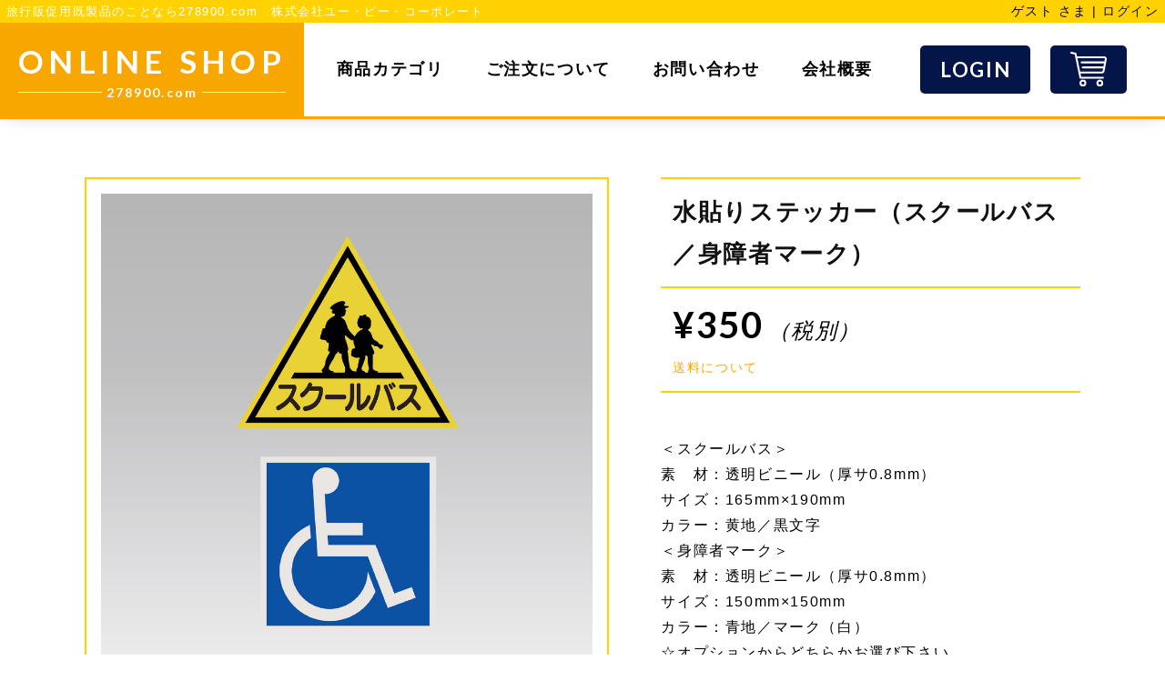

--- FILE ---
content_type: text/html; charset=UTF-8
request_url: https://www.278900.com/%E6%B0%B4%E8%B2%BC%E3%82%8A%E3%82%B9%E3%83%86%E3%83%83%E3%82%AB%E3%83%BC%EF%BC%88%E3%82%B9%E3%82%AF%E3%83%BC%E3%83%AB%E3%83%90%E3%82%B9%EF%BC%89/
body_size: 33597
content:
<!DOCTYPE html>
<html lang="ja">
<head>
<meta name="google-site-verification" content="Wl2LwWZL8QJdwkusLj00s6oE4Q6gW0K34QAp8-neKpo" />
<META name="y_key" content="1aeb88832db389f8">
<script type="text/javascript">

  var _gaq = _gaq || [];
  _gaq.push(['_setAccount', 'UA-5095098-8']);
  _gaq.push(['_trackPageview']);

  (function() {
    var ga = document.createElement('script'); ga.type = 'text/javascript'; ga.async = true;
    ga.src = ('https:' == document.location.protocol ? 'https://ssl' : 'http://www') + '.google-analytics.com/ga.js';
    var s = document.getElementsByTagName('script')[0]; s.parentNode.insertBefore(ga, s);
  })();

</script>
<meta charset="UTF-8">
<meta content="IE=edge" http-equiv="X-UA-Compatible"/>
<meta content="width=device-width, initial-scale=1" name="viewport"/>
<meta name="format-detection" content="telephone=no,email=no,address=no">
<title>水貼りステッカー（スクールバス／身障者マーク） &laquo;  旅行販促用既製品のことなら278900.com</title>	
<!-- favicon -->
<link rel="icon" href="https://www.278900.com/wp-content/themes/upc-278900-2020/common/img/favicons/favicon.ico" />
<link rel="apple-touch-icon" type="image/png" href="https://www.278900.com/wp-content/themes/upc-278900-2020/common/img/favicons/apple-touch-icon-180x180.png" />
<link rel="icon" type="image/png" href="https://www.278900.com/wp-content/themes/upc-278900-2020/common/img/favicons/icon-192x192.png" />
<!-- font -->	
<link href="https://fonts.googleapis.com/css2?family=Lato:wght@700&display=swap" rel="stylesheet">	
<!-- style -->	
<script src="https://kit.fontawesome.com/3fc918dae9.js" crossorigin="anonymous"></script>
<link rel="stylesheet" type="text/css" href="https://cdnjs.cloudflare.com/ajax/libs/drawer/3.2.2/css/drawer.min.css" />
<link rel="stylesheet" type="text/css" href="https://cdnjs.cloudflare.com/ajax/libs/Swiper/4.5.1/css/swiper.min.css">
<link rel="stylesheet" href="https://www.278900.com/wp-content/themes/upc-278900-2020/common/css/common.css?20260121-1758" media="all" type="text/css" />
	
<link rel="stylesheet" href="https://www.278900.com/wp-content/themes/upc-278900-2020/common/css/post-style.css?20260121-1758" media="all" type="text/css" />
<link rel="stylesheet" href="https://www.278900.com/wp-content/themes/upc-278900-2020/common/css/sub.css?20260121-1758" media="all" type="text/css" />
	
<!-- WP head -->
<link rel='dns-prefetch' href='//s.w.org' />
<link rel='prev' title='号車板（ガイド）ピンク／A・Bタイプ' href='https://www.278900.com/%e5%8f%b7%e8%bb%8a%e6%9d%bf%ef%bc%88%e3%82%ac%e3%82%a4%e3%83%89%ef%bc%8f%e9%bb%84%ef%bc%89a%e3%82%bb%e3%83%83%e3%83%88/' />
<link rel='next' title='ラゲージタグ（格子柄）' href='https://www.278900.com/%e3%83%a9%e3%82%b2%e3%83%bc%e3%82%b8%e3%82%bf%e3%82%b0%ef%bc%88%e7%9f%a2%e7%be%bd%e6%a0%b9%e6%9f%84%ef%bc%89/' />
<link rel="canonical" href="https://www.278900.com/%e6%b0%b4%e8%b2%bc%e3%82%8a%e3%82%b9%e3%83%86%e3%83%83%e3%82%ab%e3%83%bc%ef%bc%88%e3%82%b9%e3%82%af%e3%83%bc%e3%83%ab%e3%83%90%e3%82%b9%ef%bc%89/" />

<meta property="og:title" content="水貼りステッカー（スクールバス／身障者マーク）">
<meta property="og:type" content="product">
<meta property="og:description" content="水貼りステッカー（スクールバス／身障者マーク）">
<meta property="og:url" content="https://www.278900.com/%e6%b0%b4%e8%b2%bc%e3%82%8a%e3%82%b9%e3%83%86%e3%83%83%e3%82%ab%e3%83%bc%ef%bc%88%e3%82%b9%e3%82%af%e3%83%bc%e3%83%ab%e3%83%90%e3%82%b9%ef%bc%89/">
<meta property="og:image" content="https://www.278900.com/wp-content/uploads/2025/07/スクールバス-150x150.jpeg">
<meta property="og:site_name" content="旅行販促用既製品のことなら278900.com"><style type="text/css">
/* PCで電話番号リンクを無効に */
a[href*="tel:"] {
	pointer-events: none;
	cursor: default;
	text-decoration: none;
}
</style>

</head>
  <body id="pagetop" class="post-template-default single single-post postid-6680 single-format-standard sub post drawer drawer--right">
	<div class="wrapper">
		<!-- /Begin header -->
	  <header role="navigation">
	<div class="sub-header pc">
		<div class="discription">旅行販促用既製品のことなら278900.com　株式会社ユー・ピー・コーポレート</div>
		<div class="login-account">ゲスト さま | <a href="https://www.278900.com/usces-member/?usces_page=login" class="usces_login_a">ログイン</a></div>
	</div>
	<div class="main-header">
	<h1 class="main-logo">
		<a href="https://www.278900.com/"><!--<span class="pc">旅行販促用既製品オンラインショップ</span>-->ONLINE SHOP<span class="lato">278900.com</span></a>
	</h1>
	<nav class="gnav pc">
		<div class="drawer_inner">
			<ul class="nav-menu">
				<li class="menu-item drop"><p>商品カテゴリ</p>
					<div class="child">
				<ul class=" column02">
					
	<li>
		<a href="https://www.278900.com/category/item/itemnemutag/">01.ネームタグ</a>
	</li>
	<li>
		<a href="https://www.278900.com/category/item/itemyupotag/">02.ユポ紙タック</a>
	</li>
	<li>
		<a href="https://www.278900.com/category/item/itemwappen/">03.ワッペン</a>
	</li>
	<li>
		<a href="https://www.278900.com/category/item/itempass/">04.パスポートカバー</a>
	</li>
	<li>
		<a href="https://www.278900.com/category/item/itemdocument/">05.ドキュメントケース</a>
	</li>
	<li>
		<a href="https://www.278900.com/category/item/itemgoshasticker/">06.号車ステッカー</a>
	</li>
	<li>
		<a href="https://www.278900.com/category/item/itemshuppatsu/">07.出発時間告知板・号車板</a>
	</li>
	<li>
		<a href="https://www.278900.com/category/item/itemgosha/">08.号車旗・添乗旗・横断旗</a>
	</li>
	<li>
		<a href="https://www.278900.com/category/item/itemnobori/">09.のぼり・のぼり竿・立て台</a>
	</li>
	<li>
		<a href="https://www.278900.com/category/item/itemstick/">10.伸縮棒・スチール棒</a>
	</li>
	<li>
		<a href="https://www.278900.com/category/item/itemother/">11.その他</a>
	</li>
	<li>
		<a href="https://www.278900.com/category/item/itemreco/">人気商品</a>
	</li>
	<li>
		<a href="https://www.278900.com/category/item/newitem/">新商品</a>
	</li>
				</ul></div></li>
				<li class="menu-item drop"><p>ご注文について</p></a>
			<div class="child">
					<ul>
						<li><a href="https://www.278900.com/aboutorder/">注文・発注・お支払</a></li>
						<li><a href="https://www.278900.com/info/">送料について</a></li>
						<li><a href="https://www.278900.com/fax/">FAXでのご注文</a></li>
					</ul></div>
				</li>
				<li class="menu-item"><a href="https://www.278900.com/contact/">お問い合わせ</a></li>
				<li class="menu-item"><a href="https://www.278900.com/company/">会社概要</a></li>
				<li class="menu-btn lato">
					<a href="https://www.278900.com/usces-member/">LOGIN</a>
					<a href="https://www.278900.com/usces-cart/"><span><img src="https://www.278900.com/wp-content/themes/upc-278900-2020/common/img/icon-shop.svg" alt=""></span></a></li>
			</ul>
		</div>
		<!-- //drawer_inner -->
	</nav>
	<!-- //End gnav -->
	<!-- hamburger button -->
	<button type="button" class="sp drawer-toggle drawer-hamburger">
		<span class="drawer-hamburger-icon"></span>
	</button>
</div>
</header>
<!-- //End header -->	  <!-- //End header -->
	  <!-- /Begin gnav drawer-nav -->
    <nav class="sp gnav drawer-nav" role="navigation">
      <div class="drawer_inner drawer-menu">
		  <div class="login-account drawer_close">ゲスト さま | <a href="https://www.278900.com/usces-member/?usces_page=login" class="usces_login_a">ログイン</a></div>
        <ul class="nav-menu" id="accordion">
          <li class="menu-item">
            <p>商品カテゴリ</p>
			  <ul class="nav-child">
				  
	<li>
		<a class="drawer_close" href="https://www.278900.com/category/item/itemnemutag/">01.ネームタグ</a>
	</li>
	<li>
		<a class="drawer_close" href="https://www.278900.com/category/item/itemyupotag/">02.ユポ紙タック</a>
	</li>
	<li>
		<a class="drawer_close" href="https://www.278900.com/category/item/itemwappen/">03.ワッペン</a>
	</li>
	<li>
		<a class="drawer_close" href="https://www.278900.com/category/item/itempass/">04.パスポートカバー</a>
	</li>
	<li>
		<a class="drawer_close" href="https://www.278900.com/category/item/itemdocument/">05.ドキュメントケース</a>
	</li>
	<li>
		<a class="drawer_close" href="https://www.278900.com/category/item/itemgoshasticker/">06.号車ステッカー</a>
	</li>
	<li>
		<a class="drawer_close" href="https://www.278900.com/category/item/itemshuppatsu/">07.出発時間告知板・号車板</a>
	</li>
	<li>
		<a class="drawer_close" href="https://www.278900.com/category/item/itemgosha/">08.号車旗・添乗旗・横断旗</a>
	</li>
	<li>
		<a class="drawer_close" href="https://www.278900.com/category/item/itemnobori/">09.のぼり・のぼり竿・立て台</a>
	</li>
	<li>
		<a class="drawer_close" href="https://www.278900.com/category/item/itemstick/">10.伸縮棒・スチール棒</a>
	</li>
	<li>
		<a class="drawer_close" href="https://www.278900.com/category/item/itemother/">11.その他</a>
	</li>
	<li>
		<a class="drawer_close" href="https://www.278900.com/category/item/itemreco/">人気商品</a>
	</li>
	<li>
		<a class="drawer_close" href="https://www.278900.com/category/item/newitem/">新商品</a>
	</li>
				  
			  </ul>
          </li>
          <li class="menu-item">
			  <p>ご注文について</p>
			  <ul class="nav-child">
				  <li><a class="drawer_close" href="https://www.278900.com/aboutorder/">注文・発注・お支払</a></li>
				  <li><a class="drawer_close" href="https://www.278900.com/info/">送料について</a></li>
				  <li><a class="drawer_close" href="https://www.278900.com/fax/">FAXでのご注文</a></li></ul>
          </li>
          <li class="menu-item">
            <a class="drawer_close" href="https://www.278900.com/contact/">お問い合わせ</a>
          </li>
          <li class="menu-item">
            <a class="drawer_close" href="https://www.278900.com/company/">会社概要</a>
          </li>
			
        </ul>
		  <div class="menu-btn lato">
				<a href="https://www.278900.com/usces-member/" class="drawer_close">LOGIN</a>
				<a href="https://www.278900.com/usces-cart/" class="drawer_close"><span><img src="https://www.278900.com/wp-content/themes/upc-278900-2020/common/img/icon-shop.svg" alt=""></span></a>
		  </div>
		  <!--<p class="btn"><a href="">ご意見・ご要望</a></p>-->
      </div>
      <!-- //drawer_inner -->
    </nav>
    <!-- //End gnav -->
		<main role="main" class="content">
						
<section class="base">
	<div class="inner">
					
		<div class="post-box flx_box goods_detail post-6680 post type-post status-publish format-standard has-post-thumbnail hentry category-itemgoshasticker category-item">
									
			<div class="flx_item thum">
				<div class="gallery-slider">
					<div class="swiper-wrapper">
												<div class="swiper-slide"><a href="https://www.278900.com/wp-content/uploads/2025/07/スクールバス.jpeg" target="_blank"><img width="960" height="960" src="https://www.278900.com/wp-content/uploads/2025/07/スクールバス.jpeg" class="attachment-1000x1000 size-1000x1000" alt="SBUS01" loading="lazy" srcset="https://www.278900.com/wp-content/uploads/2025/07/スクールバス.jpeg 960w, https://www.278900.com/wp-content/uploads/2025/07/スクールバス-150x150.jpeg 150w, https://www.278900.com/wp-content/uploads/2025/07/スクールバス-768x768.jpeg 768w" sizes="(max-width: 960px) 100vw, 960px" /></a></div>
																							</div>
				</div>
				<!-- //gallery-slider -->
				<div class="gallery-thumb">
					<div class="swiper-wrapper">
						<!--<div class="swiper-slide"><img src="https://www.278900.com/wp-content/uploads/2025/07/スクールバス.jpeg" alt="水貼りステッカー（スクールバス／身障者マーク）"></div>-->
												<div class="swiper-slide"><img width="960" height="960" src="https://www.278900.com/wp-content/uploads/2025/07/スクールバス.jpeg" class="attachment-1000x1000 size-1000x1000" alt="SBUS01" loading="lazy" srcset="https://www.278900.com/wp-content/uploads/2025/07/スクールバス.jpeg 960w, https://www.278900.com/wp-content/uploads/2025/07/スクールバス-150x150.jpeg 150w, https://www.278900.com/wp-content/uploads/2025/07/スクールバス-768x768.jpeg 768w" sizes="(max-width: 960px) 100vw, 960px" /></div>
																							</div>
				</div>
				<!-- //gallery-thumb -->
			</div>
			
			<div class="flx_item">
				<ul class="detail-list">
					<li><h3>水貼りステッカー（スクールバス／身障者マーク）</h3></li>
					<li><p class="price">350<span><em class="tax">（税別）</em></span></p><a href="https://www.278900.com/info/" class="txtlink"><i class="fas fa-info-circle"></i>送料について</a></li>
					<!--<li>在庫：あり</li>-->
				</ul>
				<div class="editor_area">
					<p>＜スクールバス＞<br />
素　材：透明ビニール（厚サ0.8mm）<br />
サイズ：165mm×190mm<br />
カラー：黄地／黒文字</p>
<p>＜身障者マーク＞<br />
素　材：透明ビニール（厚サ0.8mm）<br />
サイズ：150mm×150mm<br />
カラー：青地／マーク（白）<br />
☆オプションからどちらかお選び下さい。<br />
素材に水をつけてバスのガラス面に貼るステッカーです。<br />
水で貼るので何回でも使用可能です。<br />
（写真の色と実際の商品の色合いは異なる場合がございます。）</p>
				</div>
				
				<form action="https://www.278900.com/usces-cart/" method="post">
									<div class="skuform">
						<div class="option-list">
												<p class="caption">オプションを指定してください。</p>
														<dl><dt>ステッカー種類指定</dt><dd>
<label for='itemOption[6680][%E6%B0%B4%E8%B2%BC%E3%82%8A%E3%82%B9%E3%83%86%E3%83%83%E3%82%AB%E3%83%BC][%E3%82%B9%E3%83%86%E3%83%83%E3%82%AB%E3%83%BC%E7%A8%AE%E9%A1%9E%E6%8C%87%E5%AE%9A]' class='iopt_label'></label>

<select name='itemOption[6680][%E6%B0%B4%E8%B2%BC%E3%82%8A%E3%82%B9%E3%83%86%E3%83%83%E3%82%AB%E3%83%BC][%E3%82%B9%E3%83%86%E3%83%83%E3%82%AB%E3%83%BC%E7%A8%AE%E9%A1%9E%E6%8C%87%E5%AE%9A]' id='itemOption[6680][%E6%B0%B4%E8%B2%BC%E3%82%8A%E3%82%B9%E3%83%86%E3%83%83%E3%82%AB%E3%83%BC][%E3%82%B9%E3%83%86%E3%83%83%E3%82%AB%E3%83%BC%E7%A8%AE%E9%A1%9E%E6%8C%87%E5%AE%9A]' class='iopt_select' onKeyDown="if (event.keyCode == 13) {return false;}">
	<option value='#NONE#' selected="selected">選択してください</option>
	<option value='スクールバス'>スクールバス</option>
	<option value='身障者マーク'>身障者マーク</option>
</select>
</dd></dl>
														<dl><dt>【ご注文について】の内容を確認しましたか</dt><dd>
<label for='itemOption[6680][%E6%B0%B4%E8%B2%BC%E3%82%8A%E3%82%B9%E3%83%86%E3%83%83%E3%82%AB%E3%83%BC][%E3%80%90%E3%81%94%E6%B3%A8%E6%96%87%E3%81%AB%E3%81%A4%E3%81%84%E3%81%A6%E3%80%91%E3%81%AE%E5%86%85%E5%AE%B9%E3%82%92%E7%A2%BA%E8%AA%8D%E3%81%97%E3%81%BE%E3%81%97%E3%81%9F%E3%81%8B]' class='iopt_label'></label>

<select name='itemOption[6680][%E6%B0%B4%E8%B2%BC%E3%82%8A%E3%82%B9%E3%83%86%E3%83%83%E3%82%AB%E3%83%BC][%E3%80%90%E3%81%94%E6%B3%A8%E6%96%87%E3%81%AB%E3%81%A4%E3%81%84%E3%81%A6%E3%80%91%E3%81%AE%E5%86%85%E5%AE%B9%E3%82%92%E7%A2%BA%E8%AA%8D%E3%81%97%E3%81%BE%E3%81%97%E3%81%9F%E3%81%8B]' id='itemOption[6680][%E6%B0%B4%E8%B2%BC%E3%82%8A%E3%82%B9%E3%83%86%E3%83%83%E3%82%AB%E3%83%BC][%E3%80%90%E3%81%94%E6%B3%A8%E6%96%87%E3%81%AB%E3%81%A4%E3%81%84%E3%81%A6%E3%80%91%E3%81%AE%E5%86%85%E5%AE%B9%E3%82%92%E7%A2%BA%E8%AA%8D%E3%81%97%E3%81%BE%E3%81%97%E3%81%9F%E3%81%8B]' class='iopt_select' onKeyDown="if (event.keyCode == 13) {return false;}">
	<option value='#NONE#' selected="selected">選択してください</option>
	<option value='確認・了承しました'>確認・了承しました</option>
</select>
</dd></dl>
																							<dl class="quantity"><dt>数量</dt><dd><input name="quant[6680][%E6%B0%B4%E8%B2%BC%E3%82%8A%E3%82%B9%E3%83%86%E3%83%83%E3%82%AB%E3%83%BC]" type="text" id="quant[6680][%E6%B0%B4%E8%B2%BC%E3%82%8A%E3%82%B9%E3%83%86%E3%83%83%E3%82%AB%E3%83%BC]" class="skuquantity" value="1" onKeyDown="if (event.keyCode == 13) {return false;}" /></dd>
													</dl></div>
						<div class="btn">
							<span class="cart-button"><input name="zaikonum[6680][%E6%B0%B4%E8%B2%BC%E3%82%8A%E3%82%B9%E3%83%86%E3%83%83%E3%82%AB%E3%83%BC]" type="hidden" id="zaikonum[6680][%E6%B0%B4%E8%B2%BC%E3%82%8A%E3%82%B9%E3%83%86%E3%83%83%E3%82%AB%E3%83%BC]" value="" />
<input name="zaiko[6680][%E6%B0%B4%E8%B2%BC%E3%82%8A%E3%82%B9%E3%83%86%E3%83%83%E3%82%AB%E3%83%BC]" type="hidden" id="zaiko[6680][%E6%B0%B4%E8%B2%BC%E3%82%8A%E3%82%B9%E3%83%86%E3%83%83%E3%82%AB%E3%83%BC]" value="0" />
<input name="gptekiyo[6680][%E6%B0%B4%E8%B2%BC%E3%82%8A%E3%82%B9%E3%83%86%E3%83%83%E3%82%AB%E3%83%BC]" type="hidden" id="gptekiyo[6680][%E6%B0%B4%E8%B2%BC%E3%82%8A%E3%82%B9%E3%83%86%E3%83%83%E3%82%AB%E3%83%BC]" value="0" />
<input name="skuPrice[6680][%E6%B0%B4%E8%B2%BC%E3%82%8A%E3%82%B9%E3%83%86%E3%83%83%E3%82%AB%E3%83%BC]" type="hidden" id="skuPrice[6680][%E6%B0%B4%E8%B2%BC%E3%82%8A%E3%82%B9%E3%83%86%E3%83%83%E3%82%AB%E3%83%BC]" value="350" />
<input name="inCart[6680][%E6%B0%B4%E8%B2%BC%E3%82%8A%E3%82%B9%E3%83%86%E3%83%83%E3%82%AB%E3%83%BC]" type="submit" id="inCart[6680][%E6%B0%B4%E8%B2%BC%E3%82%8A%E3%82%B9%E3%83%86%E3%83%83%E3%82%AB%E3%83%BC]" class="skubutton" value="カートへ入れる" onclick="return uscesCart.intoCart('6680','%E6%B0%B4%E8%B2%BC%E3%82%8A%E3%82%B9%E3%83%86%E3%83%83%E3%82%AB%E3%83%BC')" /><input name="usces_referer" type="hidden" value="/%E6%B0%B4%E8%B2%BC%E3%82%8A%E3%82%B9%E3%83%86%E3%83%83%E3%82%AB%E3%83%BC%EF%BC%88%E3%82%B9%E3%82%AF%E3%83%BC%E3%83%AB%E3%83%90%E3%82%B9%EF%BC%89/" />
</span>
						</div>
						<div class="error_message"></div>
										</div><!-- end of skuform -->
															</form>
				<!--<div class="option-list">
					<p>オプション指定</p>
					<dl><dt>カラー</dt>
						<dd><select name="color" class="">
							<option value="">選択してください</option>
							<option value="カラー">色1</option>
							<option value="カラー">色2</option></select></dd></dl>
					<dl><dt>既製カード</dt>
						<dd><select name="card" class="">
							<option value="">選択してください</option>
							<option value="カラー">色1</option>
							<option value="カラー">色2</option></select></dd></dl>
					<dl class="quantity"><dt>数量</dt>
						<dd><input name="quant[xx][xxxx]" type="text" id="quant[xx][xxxx]" class="skuquantity" value="1" onkeydown="if (event.keyCode == xx) {return false;}"></dd></dl>
				</div>
				<div class="btn">
					<span class="cart-button"><input name="zaikonum[103][bracelet04]" type="hidden" id="zaikonum[103][bracelet04]" value="1">
						<input name="zaiko[103][bracelet04]" type="hidden" id="zaiko[103][bracelet04]" value="0">
						<input name="gptekiyo[103][bracelet04]" type="hidden" id="gptekiyo[103][bracelet04]" value="0">
						<input name="skuPrice[103][bracelet04]" type="hidden" id="skuPrice[103][bracelet04]" value="9800">
						<input name="inCart[103][bracelet04]" type="submit" id="inCart[103][bracelet04]" class="skubutton" value="カートに入れる" onclick="return uscesCart.intoCart('103','bracelet04')"><input name="usces_referer" type="hidden" value="/basic/?p=103">
					</span></div>-->
							</div>	
						
					</div>
					</div>
</section>

<section class="base other bg_color">
			<div class="inner goods">
				<h2 class="main-ttl">その他のアイテム</h2>
				<div class="flx_box flx_5cols">
									<div class="flx_item"><a href="https://www.278900.com/doc02%e3%80%80%e3%83%89%e3%82%ad%e3%83%a5%e3%83%a1%e3%83%b3%e3%83%88%e3%82%b1%e3%83%bc%e3%82%b9%ef%bc%88%e5%87%ba%e7%99%ba%e5%89%8d%e3%83%81%e3%82%a7%e3%83%83%e3%82%af%ef%bc%89/">
					<figure><img src="https://www.278900.com/wp-content/uploads/2024/01/Dケース（出発前チェック）-e1704431824303.jpg" alt="ドキュメントケース（出発前チェック）"></figure>
					<h4>ドキュメントケース（出発前チェック）</h4><p class="price">160<span><em class="tax">（税別）</em></span></p></a></div>
										<div class="flx_item"><a href="https://www.278900.com/%e3%83%af%e3%83%83%e3%83%9a%e3%83%b3%ef%bc%88%e6%98%a5%e5%a4%8f%e7%a7%8b%e5%86%ac%e3%81%ae%e6%97%85%ef%bc%89/">
					<figure><img src="https://www.278900.com/wp-content/uploads/2022/06/ワッペン春夏秋冬の旅.jpg" alt="ワッペン（春夏秋冬の旅）"></figure>
					<h4>ワッペン（春夏秋冬の旅）</h4><p class="price">40<span><em class="tax">（税別）</em></span></p></a></div>
										<div class="flx_item"><a href="https://www.278900.com/%e3%82%a2%e3%82%a4%e3%82%a2%e3%83%b3%e3%82%b7%e3%83%bc%e3%83%88%ef%bc%88%e8%a3%8f%e9%9d%a2%e7%b2%98%e7%9d%80%e4%bb%98%ef%bc%89%e3%82%b9%e3%82%af%e3%83%bc%e3%83%ab%e3%83%90%e3%82%b9%e7%94%a8/">
					<figure><img src="https://www.278900.com/wp-content/uploads/2023/10/アイアンシート（三角）-e1696393746868.jpg" alt="アイアンシート（裏面粘着付）スクールバス用"></figure>
					<h4>アイアンシート（裏面粘着付）スクールバス用</h4><p class="price">500<span><em class="tax">（税別）</em></span></p></a></div>
										<div class="flx_item"><a href="https://www.278900.com/%e5%90%b8%e7%9b%a4%e4%bb%98%e3%81%8d%e5%8f%b7%e8%bb%8a%e3%82%b9%e3%83%86%e3%83%83%e3%82%ab%e3%83%bc%ef%bc%88%ef%bd%81%e3%82%bb%e3%83%83%e3%83%88%ef%bc%89/">
					<figure><img src="https://www.278900.com/wp-content/uploads/2023/10/号車ステッカー（吸盤付き）-e1696393846770.jpg" alt="吸盤付き号車ステッカー（Aセット）"></figure>
					<h4>吸盤付き号車ステッカー（Aセット）</h4><p class="price">5,000<span><em class="tax">（税別）</em></span></p></a></div>
										<div class="flx_item"><a href="https://www.278900.com/%e3%83%a6%e3%83%9d%e7%b4%99%e3%82%bf%e3%83%83%e3%82%af%ef%bc%88jpn%ef%bc%89/">
					<figure><img src="https://www.278900.com/wp-content/uploads/2023/10/既製ユポ紙　JPN-e1698202182423.jpg" alt="ユポ紙タグ（JPN）"></figure>
					<h4>ユポ紙タグ（JPN）</h4><p class="price">55<span><em class="tax">（税別）</em></span></p></a></div>
														</div>
				
				<!--<div class="flx_box flx_5cols">
															<div class="flx_item"><a href="https://www.278900.com/oudc02%e3%80%80%e6%a8%aa%e6%96%ad%e6%97%97%ef%bc%88%e7%b8%a6%e5%9e%8b%ef%bc%89/">
						<figure><img src="https://www.278900.com/wp-content/uploads/2018/07/OUDC02.jpg" alt="横断旗（縦型）"></figure>
						<h4>横断旗（縦型）</h4><p class="price">3,600<span><em class="tax">（税別）</em></span></p></a></div>
										<div class="flx_item"><a href="https://www.278900.com/aset/">
						<figure><img src="https://www.278900.com/wp-content/uploads/2018/06/ASET.jpg" alt="水貼り号車ステッカー（Aセット）"></figure>
						<h4>水貼り号車ステッカー（Aセット）</h4><p class="price">1,600<span><em class="tax">（税別）</em></span></p></a></div>
										<div class="flx_item"><a href="https://www.278900.com/%e3%83%91%e3%82%b9%e3%83%9d%e3%83%bc%e3%83%88%e3%82%ab%e3%83%90%e3%83%bc%ef%bc%88c%e3%82%bf%e3%82%a4%e3%83%97%ef%bc%8f%e3%82%af%e3%83%aa%e3%82%a2%ef%bc%89/">
						<figure><img src="https://www.278900.com/wp-content/uploads/2024/01/PカバークリアC-1-e1704767712999.jpg" alt="パスポートカバー（Cタイプ／クリア）"></figure>
						<h4>パスポートカバー（Cタイプ／クリア）</h4><p class="price">65<span><em class="tax">（税別）</em></span></p></a></div>
										<div class="flx_item"><a href="https://www.278900.com/%e5%90%b8%e7%9b%a4%e4%bb%98%e3%81%8d%e5%8f%b7%e8%bb%8a%e3%82%b9%e3%83%86%e3%83%83%e3%82%ab%e3%83%bc%ef%bc%88%ef%bd%81%e3%82%bb%e3%83%83%e3%83%88%ef%bc%89/">
						<figure><img src="https://www.278900.com/wp-content/uploads/2023/10/号車ステッカー（吸盤付き）-e1696393846770.jpg" alt="吸盤付き号車ステッカー（Aセット）"></figure>
						<h4>吸盤付き号車ステッカー（Aセット）</h4><p class="price">5,000<span><em class="tax">（税別）</em></span></p></a></div>
										<div class="flx_item"><a href="https://www.278900.com/%e5%87%ba%e7%99%ba%e6%99%82%e9%96%93%e5%91%8a%e7%9f%a5%e6%9d%bf%ef%bc%88%e3%82%bb%e3%83%9f%e3%83%8f%e3%83%bc%e3%83%8924%e6%99%82%e9%96%93%e3%82%bf%e3%82%a4%e3%83%97%ef%bc%89/">
						<figure><img src="https://www.278900.com/wp-content/uploads/2025/06/告知板セミ24　白）-scaled.jpg" alt="告知板（セミハード24時間／白）"></figure>
						<h4>告知板（セミハード24時間／白）</h4><p class="price">3,950<span><em class="tax">（税別）</em></span></p></a></div>
														</div>-->
			</div>
		</section>
		<!-- //End OTHER -->

<section class="base">
	<p class="btn"><a href="https://www.278900.com/category/item/itemgoshasticker/">一覧にもどる</a></p>
</section>			 
		</main>
		<!-- //content -->

		<footer class="main-footer">
		<div class="footer-left">
			<h3 class="foot-logo"><img src="https://www.278900.com/wp-content/themes/upc-278900-2020/common/img/logo.svg" alt="UPコーポレート"></h3>
			<p class="copy">&copy;UPコーポレート All Rights Reserved.</p>
		</div>
		<nav class="ftNav pc">
			<ul>
				<li><a href="https://www.278900.com/">TOP</a></li>
				<li><a href="https://www.278900.com/aboutorder/">注文・発注・お支払い</a></li>
				<li><a href="https://www.278900.com/info/">送料について</a></li>
				<li><a href="https://www.278900.com/contact/">お問い合わせ</a></li>
				<li><a href="https://www.278900.com/company/">会社概要</a></li>
			</ul>
		</nav>
    </footer>
    <!-- //End footer -->		<!-- //footer -->
	</div>
	<!-- //wrapper -->
	<!-- /orignal script -->
<script src="https://ajax.googleapis.com/ajax/libs/jquery/3.5.1/jquery.min.js"></script>
<script src="https://www.278900.com/wp-content/themes/upc-278900-2020/common/js/jquery.inview.min.js"></script>
<script src="https://cdnjs.cloudflare.com/ajax/libs/Swiper/4.5.1/js/swiper.min.js"></script> 
<script src="https://www.278900.com/wp-content/themes/upc-278900-2020/common/js/iscroll.js"></script> 
<script src="https://www.278900.com/wp-content/themes/upc-278900-2020/common/js/drawer.js"></script> 
<script type="text/javascript" src="https://www.278900.com/wp-content/themes/upc-278900-2020/common/js/common.js"></script>
<script type="text/javascript">
jQuery(function($){
    $(".skuquantity").after('<input type="button" value="+" id="add1" class="plus" />').before('<input type="button" value="-" id="minus1" class="minus" />');
    $(".plus").click(function(){
        var currentVal = parseInt(jQuery(this).prev(".skuquantity").val());
        if (!currentVal || currentVal=="" || currentVal == "NaN") currentVal = 0;
        $(this).prev(".skuquantity").val(currentVal + 1);
    });
    $(".minus").click(function(){
        var currentVal = parseInt(jQuery(this).next(".skuquantity").val());
        if (currentVal == "NaN") currentVal = 0;
        if (currentVal > 0) {
            $(this).next(".skuquantity").val(currentVal - 1);
        }
    });
});
</script>
<!-- /WP script -->
	<script type='text/javascript'>
		uscesL10n = {
			
			'ajaxurl': "https://www.278900.com/wp-admin/admin-ajax.php",
			'loaderurl': "https://www.278900.com/wp-content/plugins/usc-e-shop/images/loading.gif",
			'post_id': "6680",
			'cart_number': "3",
			'is_cart_row': false,
			'opt_esse': new Array( '1','1' ),
			'opt_means': new Array( '0','0' ),
			'mes_opts': new Array( 'ステッカー種類指定を選択してください。','【ご注文について】の内容を確認しましたかを選択してください。' ),
			'key_opts': new Array( '%E3%82%B9%E3%83%86%E3%83%83%E3%82%AB%E3%83%BC%E7%A8%AE%E9%A1%9E%E6%8C%87%E5%AE%9A','%E3%80%90%E3%81%94%E6%B3%A8%E6%96%87%E3%81%AB%E3%81%A4%E3%81%84%E3%81%A6%E3%80%91%E3%81%AE%E5%86%85%E5%AE%B9%E3%82%92%E7%A2%BA%E8%AA%8D%E3%81%97%E3%81%BE%E3%81%97%E3%81%9F%E3%81%8B' ),
			'previous_url': "https://www.278900.com",
			'itemRestriction': "",
			'itemOrderAcceptable': "0",
			'uscespage': "wp_search",
			'uscesid': "MDJkMzltNmhiOW9rMmo1NW9lOGE3MWI4NHQ1N21yMHZvM283NnF1X2FjdGluZ18wX0E%3D",
			'wc_nonce': "72d22416eb"
		}
	</script>
	<script type='text/javascript' src='http://www.278900.com/wp-content/plugins/usc-e-shop/js/usces_cart.js'></script>
	<script type='text/javascript'>
	(function($) {
	uscesCart = {
		intoCart : function (post_id, sku) {
			var zaikonum = $("[id='zaikonum["+post_id+"]["+sku+"]']").val();
			var zaiko = $("[id='zaiko["+post_id+"]["+sku+"]']").val();
			if( ( uscesL10n.itemOrderAcceptable != '1' && zaiko != '0' && zaiko != '1' ) || ( uscesL10n.itemOrderAcceptable != '1' && parseInt(zaikonum) == 0 ) ){
				alert('只今在庫切れです。');
				return false;
			}

			var mes = '';
			if( $("[id='quant["+post_id+"]["+sku+"]']").length ){
				var quant = $("[id='quant["+post_id+"]["+sku+"]']").val();
				if( quant == '0' || quant == '' || !(uscesCart.isNum(quant))){
					mes += "数量を正しく入力してください。\n";
				}
				var checknum = '';
				var checkmode = '';
				if( parseInt(uscesL10n.itemRestriction) <= parseInt(zaikonum) && uscesL10n.itemRestriction != '' && uscesL10n.itemRestriction != '0' && zaikonum != '' ) {
					checknum = uscesL10n.itemRestriction;
					checkmode ='rest';
				} else if( uscesL10n.itemOrderAcceptable != '1' && parseInt(uscesL10n.itemRestriction) > parseInt(zaikonum) && uscesL10n.itemRestriction != '' && uscesL10n.itemRestriction != '0' && zaikonum != '' ) {
					checknum = zaikonum;
					checkmode ='zaiko';
				} else if( uscesL10n.itemOrderAcceptable != '1' && (uscesL10n.itemRestriction == '' || uscesL10n.itemRestriction == '0') && zaikonum != '' ) {
					checknum = zaikonum;
					checkmode ='zaiko';
				} else if( uscesL10n.itemRestriction != '' && uscesL10n.itemRestriction != '0' && ( zaikonum == '' || zaikonum == '0' || parseInt(uscesL10n.itemRestriction) > parseInt(zaikonum) ) ) {
					checknum = uscesL10n.itemRestriction;
					checkmode ='rest';
				}

				if( parseInt(quant) > parseInt(checknum) && checknum != '' ){
					if(checkmode == 'rest'){
						mes += 'この商品は一度に'+checknum+'までの数量制限があります。'+"\n";
					}else{
						mes += 'この商品の在庫は残り'+checknum+'です。'+"\n";
					}
				}
			}
			for(i=0; i<uscesL10n.key_opts.length; i++){
				if( uscesL10n.opt_esse[i] == '1' ){
					var skuob = $("[id='itemOption["+post_id+"]["+sku+"]["+uscesL10n.key_opts[i]+"]']");
					var itemOption = "itemOption["+post_id+"]["+sku+"]["+uscesL10n.key_opts[i]+"]";
					var opt_obj_radio = $(":radio[name*='"+itemOption+"']");
					var opt_obj_checkbox = $(":checkbox[name*='"+itemOption+"']:checked");

					if( uscesL10n.opt_means[i] == '3' ){

						if( !opt_obj_radio.is(':checked') ){
							mes += uscesL10n.mes_opts[i]+"\n";
						}

					}else if( uscesL10n.opt_means[i] == '4' ){

						if( !opt_obj_checkbox.length ){
							mes += uscesL10n.mes_opts[i]+"\n";
						}

					}else{

						if( skuob.length ){
							if( uscesL10n.opt_means[i] == 0 && skuob.val() == '#NONE#' ){
								mes += uscesL10n.mes_opts[i]+"\n";
							}else if( uscesL10n.opt_means[i] == 1 && ( skuob.val() == '' || skuob.val() == '#NONE#' ) ){
								mes += uscesL10n.mes_opts[i]+"\n";
							}else if( uscesL10n.opt_means[i] >= 2 && skuob.val() == '' ){
								mes += uscesL10n.mes_opts[i]+"\n";
							}
						}
					}
				}
			}

						
			if( mes != '' ){
				alert( mes );
				return false;
			}else{
				return true;
			}
		},

		isNum : function (num) {
			if (num.match(/[^0-9]/g)) {
				return false;
			}
			return true;
		}
	};
	})(jQuery);
	</script>
<!-- Welcart version : v2.1.2.2102091 -->
<link rel='stylesheet' id='wp-block-library-css'  href='https://www.278900.com/wp-includes/css/dist/block-library/style.min.css' type='text/css' media='all' />
<link rel='stylesheet' id='wp-block-library-theme-css'  href='https://www.278900.com/wp-includes/css/dist/block-library/theme.min.css' type='text/css' media='all' />
<link rel='stylesheet' id='contact-form-7-css'  href='https://www.278900.com/wp-content/plugins/contact-form-7/includes/css/styles.css' type='text/css' media='all' />
<link rel='stylesheet' id='usces_default_css-css'  href='http://www.278900.com/wp-content/plugins/usc-e-shop/css/usces_default.css' type='text/css' media='all' />
<link rel='stylesheet' id='usces_cart_css-css'  href='http://www.278900.com/wp-content/plugins/usc-e-shop/css/usces_cart.css' type='text/css' media='all' />
<script type='text/javascript' src='https://www.278900.com/wp-includes/js/jquery/jquery.js' id='jquery-core-js'></script>
<script type='text/javascript' id='contact-form-7-js-extra'>
/* <![CDATA[ */
var wpcf7 = {"apiSettings":{"root":"https:\/\/www.278900.com\/wp-json\/contact-form-7\/v1","namespace":"contact-form-7\/v1"},"recaptcha":{"messages":{"empty":"\u3042\u306a\u305f\u304c\u30ed\u30dc\u30c3\u30c8\u3067\u306f\u306a\u3044\u3053\u3068\u3092\u8a3c\u660e\u3057\u3066\u304f\u3060\u3055\u3044\u3002"}}};
/* ]]> */
</script>
<script type='text/javascript' src='https://www.278900.com/wp-content/plugins/contact-form-7/includes/js/scripts.js' id='contact-form-7-js'></script>
</body>
</html>
	

--- FILE ---
content_type: text/css
request_url: https://www.278900.com/wp-content/themes/upc-278900-2020/common/css/sub.css?20260121-1758
body_size: 18432
content:
@charset "UTF-8";
/* CSS Document */

/* ------------------------------------------------------------ */
/* sub 下層共通 */
/* ------------------------------------------------------------ */

.page-title {
	padding: 5% 0;
	background: rgba(247,167,0,.1);
	margin: 0 auto;
}

.page-title h2 {
	margin: 0 auto;
	font-size: 2.4rem;
	text-align: center;
	color: #F7A700;
	letter-spacing: .15em;
}

a.txt-link {
	text-decoration: underline;
}

a.txt-link:hover {
	color: #F7A700;
}

/* ------------------------------------------------------------ */
/* お知らせ一覧 */
/* ------------------------------------------------------------ */

.archive.post .article-list {
	margin: 0 auto 5%;
}

.archive.post .article-list h4{
	font-size: 1.2em;
    margin: 0 auto .2em;
    line-height: 1.6;
    background: #f7a700;
    color: #fff;
    padding: 5px .5em;
	-webkit-transition: all 0.3s ease-in-out;
    transition: all 0.3s ease-in-out;
}

.archive.post .article-list a:hover h4 {
	background: #041549;
}

.archive.post .article-list .update {
	color:  #f7a700;
	text-align: left;
	margin: 0 auto .2em;
	padding: 0 10px;
}

.archive.post .article-list .txt{
	line-height: 2;
}

.archive.post .article-list article {
	margin: 0 auto 2em;
}

.single.post h3.post-ttl {
    font-size: 1.2em;
    border-top: 2px solid #F7A700;
    border-bottom: 2px solid #F7A700;
    padding: .5em;
    line-height: 1.4;
    margin: 0 auto 1em;
}

.single.post .update {
	color: #F7A700;
	margin: 0 auto 1em;
	text-align: right;
}

/* ------------------------------------------------------------ */
/* 商品一覧 */
/* ------------------------------------------------------------ */
.detail-list {
	margin: 0 auto 1em;
}

.detail-list li {
	padding: .8em;
	border-bottom: 2px solid #F7A700;
}

.detail-list h3 {
	font-size: 1.2em;
	color: #F7A700;
}

.archive .flx_item p.btn a {
	width: 100%;
}

.navigation .next {
	float: right;
}

.navigation .left {
	float: left;
}

.navigation a:hover {
	color: #F7A700;
}

/* ------------------------------------------------------------ */
/* 商品詳細 */
/* ------------------------------------------------------------ */

.goods_detail .detail-list li {
	border-bottom: 2px solid #FFD200;
}
.goods_detail .detail-list li:first-of-type {
	border-top: 2px solid #FFD200;
}

.goods_detail .detail-list h3 {
    font-size: 2rem;
    color: #111;
}

.goods_detail .detail-list a.txtlink {
	color: #F7A700;
    font-size: 1.4rem;
    margin: .5em 0 0;
    display: block;
}

.goods_detail .detail-list a.txtlink:hover {
	color: #041549;
}

.goods_detail .editor_area {
	padding: 1em 0;
}

.goods_detail .skuform table {
	width: 100%;
	border:none;
	text-align: left;
}

.goods_detail table.item_option caption {
	color: #797979;
	font-size: .9em;
	text-align: left;
}

.goods_detail table.item_option tr {
	border-top: 1px solid #CECECE;
	padding: .5em 0;
	width: 100%;
}

.goods_detail table.item_option tr:last-of-type {
	border-bottom: 1px solid #CECECE;
}

.goods_detail table.item_option th,
.goods_detail table.item_option td {
	border: none;
	vertical-align: middle;
	padding: 0;
	display: block;
}

.goods_detail table.item_option th {
	background: #fff;
	padding: .5em 0 5px;
	font-weight: normal;
}

.goods_detail table.item_option td {
	padding: 0 0 1em;
}

.goods_detail .option-list {
	margin: 0 auto 1em;
}

.goods_detail .option-list p {
	color: #797979;
	font-size: .9em;
}

.goods_detail .option-list dl{
	display: flex;
	align-items: center;
	justify-content: space-between;
	flex-wrap: wrap;
	border-top: 1px solid #CECECE;
	padding: .5em 0;
	width: 100%;
}

.goods_detail .option-list dt,
.goods_detail .option-list dd {
	display: table-cell;
	vertical-align: middle;
	width: 100%;
}

.goods_detail .btn input[type='submit'], 
.goods_detail .btn input[type='reset'], 
.goods_detail .btn input[type='button'], 
.goods_detail .btn button {
	background: #f7a700;
    padding: 10px;
    text-align: center;
	font-weight: bold;
    color: #fff;
    width: 100%;
    border-radius: 5px;
	letter-spacing: .15em;
	-webkit-transition: all 0.3s ease-in-out;
    transition: all 0.3s ease-in-out;
}

.goods_detail .btn input[type='submit']:hover, 
.goods_detail .btn input[type='reset']:hover, 
.goods_detail .btn input[type='button']:hover,
.goods_detail .btn button:hover {
	background: #ce1f93;
	box-shadow: 0px 4px 18px -8px #888;
}

.goods_detail .quantity dd {
    text-align: center;
}

.goods_detail input#minus1,
.goods_detail input#add1{
    width: 40px;
    height: 40px;
    min-height: initial;
    border-radius: 50%;
    background: #F7A700;
	color: #fff;
	border: 2px solid #F7A700;
	-webkit-transition: all 0.3s ease-in-out;
    transition: all 0.3s ease-in-out;
	cursor: pointer;
}

.goods_detail input#minus1:hover,
.goods_detail input#add1:hover {
	background: #fff;
	color: #F7A700;
}

.goods_detail .quantity input[type='text'] {
    width: auto;
    text-align: center;
    padding: 0 10px;
	max-width: 60px;
}

.goods_detail select {
	border: 1px solid ;
	border-radius: 5px;
	padding: 5px 10px;
	letter-spacing: .1em;
	position: relative;
}

.goods_detail select::after {
	content: '';
    display: inline-block;
    transform: rotate(90deg);
    width: 12px;
    height: 12px;
    margin-left: 5px;
    border-top: 1px solid ;
    border-right: 1px solid ;
}

.gallery-slider,
.gallery-thumb{
  position: relative;
  overflow: hidden;
}

.gallery-slider {
	border: 2px solid #FFD200;
	padding: 1em;
}

.gallery-slider .swiper-slide:after,
.gallery-thumb .swiper-slide:after{
  display: block;
  padding-top: 100%;
  content: '';
}

.gallery-thumb {
	width: 100%;
  margin: 10px auto;
}

.gallery-thumb .swiper-slide {
	position: relative;
	overflow: hidden;
}
.gallery-slider .swiper-slide img,
.gallery-thumb .swiper-slide img {
	 position: absolute;
  width: auto;
  height: auto;
  max-width: 100%;
  max-height: 100%;
  top: 50%;
  left: 50%;
  -webkit-transform: translate(-50%, -50%);
  -moz-transform: translate(-50%, -50%);
  transform: translate(-50%, -50%);
}

/* ------------------------------------------------------------ */
/* お問い合わせ　contact  */
/* ------------------------------------------------------------ */
.contact .post-box {
	max-width: 880px;
	margin: 0 auto;
}

.contact .formBox .table {
	width: 100%;
	margin: 0 auto 1em;
}

.contact .formBox .table dl{
	width: 100%;
	margin: 0 auto;
	padding: .5em 0;
}

.contact .formBox .table dt,
.contact .formBox .table dd {
	width: 100%;
}

.contact .formBox .table dt {
	font-weight: bold;
}

.contact .formBox span.must {
	color: #f7a700;
}

.contact .formBox p {
	text-align: center;
}

.contact .formBox .submitBtn {
	text-align: center;
}

.page .post-box form input,
.page .post-box form textarea{
	background: #E4E4E4;
    border-radius: 3px;
    font-size: 1em;
    padding: 5px;
}

.contact form input[type='submit'],
.contact form input[type='button'],
.contact form button ,
.page .post-box form input[type='submit'],
.page .post-box form input[type='button'],
.page .post-box form button {
	background: #F7A700;
    border: 2px solid #F7A700;
    border-radius: 5px;
    color: #fff;
    font-size: 1.2em;
    font-weight: bold;
    padding: .5em 1em;
    min-width: 150px;
    letter-spacing: .1em;
    -webkit-transition: all 0.3s ease-in-out;
    transition: all 0.3s ease-in-out;
    margin: 0 10px 10px;
	vertical-align: middle;
}

.contact form input[type='submit']:not(:disabled):hover,
.contact form input[type='button']:not(:disabled):hover,
.contact form button:hover,
.page .post-box form input[type='submit']:not(:disabled):hover,
.page .post-box form input[type='button']:not(:disabled):hover,
.page .post-box form button:hover{
    background: #fff;
    color: #F7A700;
}

.contact .wpcf7-submit:disabled {
    cursor: not-allowed;
	opacity: .7;
}

/* ------------------------------------------------------------ */
/* usces-member */
/* ------------------------------------------------------------ */
/*.usces-member .post-box {
	max-width: 880px;
	margin: 0 auto;
}*/

.usces-member #newmember .customer_form,
#customer-info .customer_form,
.usces-member #memberinfo table,
.usces-cart #delivery-info .customer_form,
.usces-cart #info-confirm #confirm_table{
	border-top: 1px solid #bfbfbf;
	border-left: 1px solid #bfbfbf;
	border-right: 1px solid #bfbfbf;
	width: 100%;
}

.usces-member #memberinfo table {
	margin: 0 auto 1em;
}

.usces-member #newmember .customer_form tr,
#customer-info .customer_form tr,
.usces-member #memberinfo table tr,
.usces-cart #delivery-info .customer_form tr,
.usces-cart #info-confirm #confirm_table tr{
	border: none;
}

.usces-member #newmember .customer_form th,
.usces-member #newmember .customer_form td,
#customer-info .customer_form th,
#customer-info .customer_form td,
.usces-member #memberinfo table th,
.usces-member #memberinfo table td,
.usces-cart #delivery-info .customer_form th,
.usces-cart #delivery-info .customer_form td,
.usces-cart #info-confirm #confirm_table th,
.usces-cart #info-confirm #confirm_table td {
	font-size: 1em;
	width: 100%;
	display: block;
	border-top: none;
	border-left: none;
	border-right: none;
	color: #000;
	padding: 10px;
	border-bottom: 1px solid #bfbfbf;
}

.usces-member #memberinfo .history-area table th,
.usces-member #memberinfo .history-area table td{
	width: auto;
	display: table-cell;
	border: 1px solid #bfbfbf;
}
.usces-member #newmember .customer_form th, 
#customer-info .customer_form th, 
.usces-member #memberinfo table th, 
.usces-cart #delivery-info .customer_form th,
.usces-cart #info-confirm #confirm_table th {
	background: rgba(247,167,0,.1);
	
}

.usces-member #newmember .customer_form td,
#customer-info .customer_form td,
.usces-member #memberinfo table.customer_form td{
	color: #888;
}

.usces-member #newmember .customer_form input,
#customer-info .customer_form input,
.usces-member #memberinfo table input,
.usces-cart #delivery-info .customer_form input {
	color: #000;
	vertical-align: middle;
}

.usces-member #newmember .customer_form select,
#customer-info .customer_form select,
.usces-member #memberinfo table select,
.usces-cart #delivery-info .customer_form select{
	border: 1px solid ;
	border-radius: 5px;
}

.usces-member #memberinfo .customer_form input {
	width: 100%;
}

.usces-member #memberinfo .customer_form input#address1,
.usces-member #memberinfo .customer_form input#address2, 
.usces-member #memberinfo .customer_form input#address3 {
	width: 100%;
}

.usces-member .editor-style #memberinfo h3 {
	font-size: 1.5em;
    color: #F7A700;
    position: relative;
    display: flex;
    align-items: center;
    margin: 0 auto 1em;
	background: none;
	border: none;
}

.usces-member .editor-style #memberpages #memberinfo li {
	position: relative;
    padding: 0 0 0 1.2em;
    margin: 0 auto .5em;
    line-height: 1.6;
	font-size: 1em;
}

.usces-member .editor-style #memberpages #memberinfo li a {
	text-decoration: underline;
}

.usces-member .editor-style #memberpages #memberinfo li a:hover {
	color: #F7A700;
}

/* ------------------------------------------------------------ */
/* usces-cart */
/* ------------------------------------------------------------ */
.usces-cart #customer-info form {
	margin: 0 auto 2em;
}
.usces-cart #info-confirm .send,
.usces-cart #delivery-info .send,
.usces-cart #customer-info .send {
	border: none;
}
.usces-cart div.usccart_navi ol > li{
	list-style: none;
}

.usces-cart div.usccart_navi li.ucart{
	background: #dedede;
    color: #111;
    line-height: 40px;
	position: relative;
	width: calc(100%/2);
	margin-bottom: 5px;
}

.usces-cart div.usccart_navi li.ucart::before{
    display: block;
    width: 20px;
    height: 20px;
    margin: 0 -20px -20px auto;
    float: right;
    content: " ";
    -webkit-transform: skew(20deg);
    background: #dedede;
    border-right: 4px solid #fff;
    -moz-transform: skew(20deg);
    -o-transform: skew(20deg);
    transform: skew(20deg);
	position: absolute;
    top: 0;
    right: 12px;
    z-index: 10;
}

.usces-cart div.usccart_navi li.ucart::after {
    display: block;
    width: 20px;
    height: 20px;
    margin: -20px -20px 0 auto;
    background: #dedede;
    border-right: 4px solid #fff;
    position: relative;
    content: " ";
    -webkit-transform: skew(-20deg);
    -moz-transform: skew(-20deg);
    -o-transform: skew(-20deg);
    transform: skew(-20deg);
	position: absolute;
    bottom: 0;
    right: 12px;
    z-index: 10;
	
}
.usces-cart div.usccart_navi li.usccart_cart::before,
.usces-cart div.usccart_navi li.usccart_cart::after,
.usces-cart div.usccart_navi li.usccart_customer::before,
.usces-cart div.usccart_navi li.usccart_customer::after,
.usces-cart div.usccart_navi li.usccart_delivery::before,
.usces-cart div.usccart_navi li.usccart_delivery::after,
.usces-cart div.usccart_navi li.usccart_confirm::before,
.usces-cart div.usccart_navi li.usccart_confirm::after {
	background: #f7a700;
}

.usces-cart div.usccart_navi li.usccart_cart,
.usces-cart div.usccart_navi li.usccart_customer,
.usces-cart div.usccart_navi li.usccart_delivery,
.usces-cart div.usccart_navi li.usccart_confirm {
    background: #f7a700;
    color: #fff;
}

.usces-cart #customer-info h5 {
	background:#F7A700 ;
	font-size: 1.2em;
	line-height: 1.6;
	padding: .5em;
}
.usces-cart #cart {
	width: 100%;
	overflow-x: auto;
}

.usces-cart #cart input.delButton {
    margin: 0 10px;
	background: #dc3232;
	border: 1px solid #dc3232;
	padding: .5em 1em;
	min-width: inherit;
	font-size: 1em;
}

.usces-cart #cart .upbutton {
	padding: 0;
    margin: 0 auto 1em;
}

.usces-cart #cart .upbutton input[type="submit"] {
	padding: 5px 1em;
	min-width: inherit;
}

.usces-member #memberpages div.loginbox {
	margin-top: 0;
    width: 100%;
    max-width: 500px;
	padding: 1em;
}

.usces-member #memberpages .loginbox p {
	font-size: 1em;
    padding: 0;
}

.usces-member #memberpages input.loginmail,
.usces-member #memberpages input.loginpass{
	width: 100%;
    border: 1px solid #cccccc;
    margin: 5px 0;
    background: #fff;
}

.usces-member #memberpages .loginbox p.submit {
    text-align: center;
	padding: 1em 0 0;
}

.usces-cart #cart #point_table {
	width: 100%;
}

.usces-cart #cart #point_table td {
	border: 1px solid #bfbfbf;
}

.usces-cart #delivery-info .customer_form dt {
	font-size: 1em;
}
.usces-cart #confirm_table .ttl {
	background: rgba(247,167,0,.1);
}
.usces-cart #confirm_table h3 {
	font-size: 1em;
	margin: 0;
}

.usces-cart #cart th,
.usces-cart #cart td{
	border: 1px solid #bfbfbf;
}

.usces-member #newmember .customer_form input,
	#customer-info .customer_form input,
	.usces-cart #delivery-info .customer_form input[type='text'] {
		width: 100%!important;
	}

@media screen and (min-width: 480px) {
	.page-title h2 {
		text-align: left;
		font-size: 2.6rem;
	}
	
	.goods_detail .option-list dt {
		width: 40%;
	}
	
	.goods_detail .option-list dd {
		width: 60%;
	}
/* ------------------------------------------------------------ */
	.contact .formBox .table dl {
		display: table;
	}
	
	.contact .formBox .table dt,
	.contact .formBox .table dd {
		display: table-cell;
	}
	
	.contact .formBox .table dt {
		width: 20%;
	}
	
	.contact .formBox .table dd {
		width: 80%;
	}
	
	.contact .formBox .sizeS input {
		max-width: 250px;
	}
	
	.usces-member #memberpages div.loginbox {
		padding: 2em;
	}
	
}

@media screen and (min-width: 768px) {
	.page-title h2 {
		font-size: 3rem;
	}
	
	.archive.post .article-list article {
		margin: 0 auto 3em;
	}
	
	.archive.post .article-list h4 {
		font-size: 2rem;
		margin: 0 auto .5em;
	}
	
	.single.post h3.post-ttl {
	font-size: 2rem;
	}
	
	.flx_box.goods_detail .flx_item:first-of-type {
		width: 50%;
	}
	
	.flx_box.goods_detail .flx_item:nth-of-type(2) {
		width: 45%;
	}
	
	.goods_detail .detail-list .price {
    font-weight: bold;
		font-size:3rem;
	}
	
	.goods_detail .editor_area {
    padding: 2em 0;
}
/* ------------------------------------------------------------ */
	.usces-cart div.usccart_navi li.ucart{ 
		width:  calc(100%/4);
	}
	
	.usces-member #newmember .customer_form th, 
	.usces-member #newmember .customer_form td, 
	#customer-info .customer_form th, 
	#customer-info .customer_form td, 
	.usces-member #memberinfo table th, 
	.usces-member #memberinfo table td,
	.usces-cart #delivery-info .customer_form th,
	.usces-cart #delivery-info .customer_form td,
	.usces-cart #info-confirm #confirm_table th,
	.usces-cart #info-confirm #confirm_table td {
		display: table-cell;
		vertical-align: middle;
		padding: 1em;
	}
	.usces-cart #info-confirm #confirm_table th,
	.usces-cart #info-confirm #confirm_table td {
		padding: .5em;
	}
		.usces-member #newmember .customer_form th, 
	#customer-info .customer_form th, 
	.usces-member #memberinfo table th, 
	.usces-cart #delivery-info .customer_form th,
	.usces-cart #info-confirm #confirm_table th {
		border-right: 1px solid #bfbfbf;
	}
	.usces-member #newmember .customer_form th,
	#customer-info .customer_form th,
	.usces-member #memberinfo table th,
	.usces-cart #delivery-info .customer_form th,
	.usces-cart #info-confirm #confirm_table th {
		width: 30%;
	}
	
	.usces-member #newmember .customer_form td,
	#customer-info .customer_form td,
	.usces-member #memberinfo table.customer_form td{
		width: calc(70% / 2);
	}	
	.usces-member #memberinfo table th,
	.usces-member #memberinfo table td {
		border-right: 1px solid #bfbfbf;
		width: auto;
	}
	
	.usces-member #newmember .customer_form input,
	#customer-info .customer_form input,
	.usces-cart #delivery-info .customer_form input[type='text'] {
		width: 100%!important;
	}
}

@media screen and (min-width: 1025px) {
	.page-title {
		padding: 5% 0;
	}
	.page-title h2 {
		font-size: 4rem;
	}
	
	.archive.post .article-list h4 {
		font-size: 2.4rem;
	}
	
	.single.post h3.post-ttl {
		font-size: 2.6rem;
	}
	
	.flx_box.goods_detail .flx_item:first-of-type {
		width: 50%;
	}
	
	.flx_box.goods_detail .flx_item:nth-of-type(2) {
		width: 40%;
	}
	
	.goods_detail .detail-list h3 {
		font-size: 2.6rem;
	}
	
	.goods_detail .detail-list .price {
    font-size: 4rem;
}
	
	.goods_detail .option-list dl{
		padding: 1em 0;
	}
	
	.goods_detail .option-list {
    margin: 0 auto 2em;
}
	
	.goods_detail .btn input[type='submit'],
	.goods_detail .btn input[type='reset'],
	.goods_detail .btn input[type='button'],
	.goods_detail .btn button {
    font-size: 1.3em;
}
	.contact .formBox .table dl {
		padding: 1em 0;
	}
/* ------------------------------------------------------------ */
}

--- FILE ---
content_type: image/svg+xml
request_url: https://www.278900.com/wp-content/themes/upc-278900-2020/common/img/icon-shop.svg
body_size: 632
content:
<svg xmlns="http://www.w3.org/2000/svg" viewBox="0 0 38.78 36.77"><defs><style>.cls-1{fill:none;stroke:#fff;stroke-linecap:round;stroke-linejoin:round;stroke-width:2px;}</style></defs><g id="レイヤー_2" data-name="レイヤー 2"><g id="レイヤー_1-2" data-name="レイヤー 1"><circle class="cls-1" cx="13.38" cy="33.15" r="2.63"/><circle class="cls-1" cx="31.4" cy="33.15" r="2.63"/><polyline class="cls-1" points="34.77 27.52 10.76 27.52 5.5 2 1 1"/><path class="cls-1" d="M6.55,5.75H35.9A1.88,1.88,0,0,1,37.75,8L35.4,20.46A1.89,1.89,0,0,1,33.55,22H10.16"/><line class="cls-1" x1="12.01" y1="11.21" x2="36.88" y2="11.21"/><line class="cls-1" x1="13.13" y1="16.55" x2="35.98" y2="16.55"/></g></g></svg>

--- FILE ---
content_type: image/svg+xml
request_url: https://www.278900.com/wp-content/themes/upc-278900-2020/common/img/logo.svg
body_size: 47179
content:
<svg xmlns="http://www.w3.org/2000/svg" xmlns:xlink="http://www.w3.org/1999/xlink" viewBox="0 0 485.72 74.41"><defs><style>.cls-1,.cls-109,.cls-112,.cls-113,.cls-2,.cls-3,.cls-4,.cls-5,.cls-6,.cls-7,.cls-8{stroke:#231815;stroke-miterlimit:10;stroke-width:0.14px;}.cls-1{fill:url(#名称未設定グラデーション_24);}.cls-2{fill:url(#名称未設定グラデーション_24-2);}.cls-3{fill:url(#名称未設定グラデーション_24-3);}.cls-4{fill:url(#名称未設定グラデーション_24-4);}.cls-5{fill:url(#名称未設定グラデーション_24-5);}.cls-6{fill:url(#名称未設定グラデーション_24-6);}.cls-7{fill:url(#名称未設定グラデーション_24-7);}.cls-8{fill:url(#名称未設定グラデーション_24-8);}.cls-9{fill:url(#名称未設定グラデーション_26);}.cls-10{fill:#666464;}.cls-11{fill:url(#名称未設定グラデーション_26-2);}.cls-12{fill:url(#名称未設定グラデーション_26-3);}.cls-13{fill:url(#名称未設定グラデーション_26-4);}.cls-14{fill:url(#名称未設定グラデーション_26-5);}.cls-15{fill:#727171;}.cls-16{fill:url(#名称未設定グラデーション_26-6);}.cls-17{fill:url(#名称未設定グラデーション_26-7);}.cls-18{fill:url(#名称未設定グラデーション_26-8);}.cls-19{fill:#f39700;}.cls-20{fill:#f39800;}.cls-21{fill:#f39900;}.cls-22{fill:#f39a00;}.cls-23{fill:#f39b00;}.cls-24{fill:#f39c00;}.cls-25{fill:#f39d00;}.cls-26{fill:#f39e00;}.cls-27{fill:#f39f00;}.cls-28{fill:#f4a000;}.cls-29{fill:#f4a100;}.cls-30{fill:#f4a200;}.cls-31{fill:#f4a300;}.cls-32{fill:#f4a400;}.cls-33{fill:#f4a500;}.cls-34{fill:#f4a600;}.cls-35{fill:#f4a700;}.cls-36{fill:#f4a800;}.cls-37{fill:#f4a900;}.cls-38{fill:#f4aa00;}.cls-39{fill:#f4ab00;}.cls-40{fill:#f4ac00;}.cls-41{fill:#f4ad00;}.cls-42{fill:#f4ae00;}.cls-43{fill:#f4af00;}.cls-44{fill:#f4b000;}.cls-45{fill:#f4b100;}.cls-46{fill:#f4b200;}.cls-47{fill:#f4b300;}.cls-48{fill:#f4b400;}.cls-49{fill:#f4b500;}.cls-50{fill:#f4b600;}.cls-51{fill:#f4b700;}.cls-52{fill:#f4b800;}.cls-53{fill:#f4b900;}.cls-54{fill:#f4ba00;}.cls-55{fill:#f4bb00;}.cls-56{fill:#f4bc00;}.cls-57{fill:#f4bd00;}.cls-58{fill:#f4be00;}.cls-59{fill:#f4bf00;}.cls-60{fill:#f4c000;}.cls-61{fill:#f4c100;}.cls-62{fill:#f4c200;}.cls-63{fill:#f4c300;}.cls-64{fill:#f4c400;}.cls-65{fill:#f4c500;}.cls-66{fill:#f4c600;}.cls-67{fill:#f4c700;}.cls-68{fill:#f4c800;}.cls-69{fill:#f4c900;}.cls-70{fill:#f4ca00;}.cls-71{fill:#f4cb00;}.cls-72{fill:#f4cc00;}.cls-73{fill:#f4cd00;}.cls-74{fill:#f4ce00;}.cls-75{fill:#f4cf00;}.cls-76{fill:#f4d000;}.cls-77{fill:#f4d100;}.cls-78{fill:#f4d200;}.cls-79{fill:#f4d300;}.cls-80{fill:#f4d400;}.cls-81{fill:#f4d500;}.cls-82{fill:#f4d600;}.cls-83{fill:#f4d700;}.cls-84{fill:#f4d800;}.cls-85{fill:#f4d900;}.cls-86{fill:#f4da00;}.cls-87{fill:#f3db00;}.cls-88{fill:#f4db00;}.cls-89{fill:#f3dc00;}.cls-90{fill:#f3dd00;}.cls-91{fill:#f3de00;}.cls-92{fill:#f3df00;}.cls-93{fill:#f3e000;}.cls-94{fill:#f3e100;}.cls-95{fill:#f3e200;}.cls-96{fill:#f3e300;}.cls-97{fill:#f3e400;}.cls-98{fill:#f3e500;}.cls-99{fill:#f3e600;}.cls-100{fill:#f3e700;}.cls-101{fill:#f3e800;}.cls-102{fill:#f3e900;}.cls-103{fill:#f2e900;}.cls-104{fill:#dff629;}.cls-105{fill:#fff;}.cls-106{fill:url(#名称未設定グラデーション_22);}.cls-107{fill:url(#名称未設定グラデーション_22-2);}.cls-108{fill:url(#名称未設定グラデーション_22-3);}.cls-109{fill:url(#名称未設定グラデーション_24-9);}.cls-110{fill:url(#名称未設定グラデーション_26-9);}.cls-111{fill:url(#名称未設定グラデーション_22-4);}.cls-112{fill:url(#名称未設定グラデーション_24-10);}.cls-113{fill:url(#名称未設定グラデーション_24-11);}.cls-114{fill:url(#名称未設定グラデーション_26-10);}.cls-115{fill:url(#名称未設定グラデーション_26-11);}</style><linearGradient id="名称未設定グラデーション_24" x1="-413.31" y1="49" x2="-412.21" y2="49" gradientTransform="matrix(41.3, 0, 0, -69.8, 17428.03, 3457.14)" gradientUnits="userSpaceOnUse"><stop offset="0.03" stop-color="#efefef"/><stop offset="0.26" stop-color="#9fa0a0"/><stop offset="0.51" stop-color="#f7f8f8"/><stop offset="0.75" stop-color="#9fa0a0"/><stop offset="0.97" stop-color="#efefef"/></linearGradient><linearGradient id="名称未設定グラデーション_24-2" x1="-412.94" y1="49.01" x2="-411.88" y2="49.01" gradientTransform="matrix(37.53, 0, 0, -69.81, 15750.38, 3457.76)" xlink:href="#名称未設定グラデーション_24"/><linearGradient id="名称未設定グラデーション_24-3" x1="-412.93" y1="49.01" x2="-411.87" y2="49.01" gradientTransform="matrix(37.51, 0, 0, -69.82, 15538.81, 3458.13)" xlink:href="#名称未設定グラデーション_24"/><linearGradient id="名称未設定グラデーション_24-4" x1="-411.78" y1="49" x2="-410.67" y2="49" gradientTransform="matrix(29.21, 0, 0, -69.75, 12025.88, 3453.81)" xlink:href="#名称未設定グラデーション_24"/><linearGradient id="名称未設定グラデーション_24-5" x1="-413.31" y1="49" x2="-412.2" y2="49" gradientTransform="matrix(41.27, 0, 0, -69.8, 17268.76, 3457.39)" xlink:href="#名称未設定グラデーション_24"/><linearGradient id="名称未設定グラデーション_24-6" x1="-412.05" y1="48.98" x2="-410.93" y2="48.98" gradientTransform="matrix(27.21, 0, 0, -69.62, 11624.52, 3446.79)" xlink:href="#名称未設定グラデーション_24"/><linearGradient id="名称未設定グラデーション_24-7" x1="-408.23" y1="22.97" x2="-407.04" y2="22.97" gradientTransform="matrix(17.41, 0, 0, -17.82, 7138.5, 444.76)" xlink:href="#名称未設定グラデーション_24"/><linearGradient id="名称未設定グラデーション_24-8" x1="-414.81" y1="48.98" x2="-413.77" y2="48.98" gradientTransform="matrix(69, 0, 0, -69.58, 28912.41, 3444.97)" xlink:href="#名称未設定グラデーション_24"/><linearGradient id="名称未設定グラデーション_26" x1="-412.63" y1="48.06" x2="-411.71" y2="48.9" gradientTransform="matrix(34.92, 0, 0, -66.44, 14770.7, 3262.43)" gradientUnits="userSpaceOnUse"><stop offset="0.03" stop-color="#dcdddd"/><stop offset="0.26" stop-color="#949495"/><stop offset="0.51" stop-color="#efefef"/><stop offset="0.75" stop-color="#949495"/><stop offset="0.97" stop-color="#dcdddd"/></linearGradient><linearGradient id="名称未設定グラデーション_26-2" x1="-412.74" y1="48.13" x2="-411.8" y2="48.97" gradientTransform="matrix(34.15, 0, 0, -66.45, 14340.57, 3263.24)" xlink:href="#名称未設定グラデーション_26"/><linearGradient id="名称未設定グラデーション_26-3" x1="-405.74" y1="14.43" x2="-405.23" y2="15.29" gradientTransform="matrix(14.03, 0, 0, -14.47, 5730.81, 250.24)" xlink:href="#名称未設定グラデーション_26"/><linearGradient id="名称未設定グラデーション_26-4" x1="-414.43" y1="48.09" x2="-413.92" y2="48.95" gradientTransform="matrix(65.64, 0, 0, -66.2, 27513.22, 3249.1)" xlink:href="#名称未設定グラデーション_26"/><linearGradient id="名称未設定グラデーション_26-5" x1="-412.74" y1="48.13" x2="-411.8" y2="48.97" gradientTransform="matrix(34.12, 0, 0, -66.44, 14127.44, 3262.31)" xlink:href="#名称未設定グラデーション_26"/><linearGradient id="名称未設定グラデーション_26-6" x1="-411.35" y1="48.29" x2="-409.72" y2="48.92" gradientTransform="matrix(25.85, 0, 0, -66.4, 10626.37, 3259.8)" xlink:href="#名称未設定グラデーション_26"/><linearGradient id="名称未設定グラデーション_26-7" x1="-412.63" y1="48.06" x2="-411.71" y2="48.9" gradientTransform="matrix(34.88, 0, 0, -66.44, 14608.07, 3262.57)" xlink:href="#名称未設定グラデーション_26"/><linearGradient id="名称未設定グラデーション_26-8" x1="-410.8" y1="48.14" x2="-409.43" y2="49" gradientTransform="matrix(23.85, 0, 0, -66.25, 10225.8, 3251.51)" xlink:href="#名称未設定グラデーション_26"/><radialGradient id="名称未設定グラデーション_22" cx="-400.96" cy="-4.68" r="0.46" gradientTransform="matrix(9.96, 0, 0, -9.95, 4031.76, -11.27)" gradientUnits="userSpaceOnUse"><stop offset="0" stop-color="#fff"/><stop offset="1" stop-color="#fff"/></radialGradient><radialGradient id="名称未設定グラデーション_22-2" cx="-422.16" cy="46.83" r="0.39" gradientTransform="matrix(61.95, 0, 0, -61.93, 25716.46, 3001.3)" xlink:href="#名称未設定グラデーション_22"/><radialGradient id="名称未設定グラデーション_22-3" cx="-414.01" cy="47.87" r="0.38" gradientTransform="matrix(61.9, 0, 0, -61.89, 25641.18, 2998.88)" xlink:href="#名称未設定グラデーション_22"/><linearGradient id="名称未設定グラデーション_24-9" x1="-412.98" y1="48.96" x2="-411.73" y2="48.96" gradientTransform="matrix(37.78, 0, 0, -69.49, 15704.19, 3439.12)" xlink:href="#名称未設定グラデーション_24"/><linearGradient id="名称未設定グラデーション_26-9" x1="-412.26" y1="48.13" x2="-411.36" y2="48.95" gradientTransform="matrix(34.53, 0, 0, -66.13, 14346.79, 3244.48)" xlink:href="#名称未設定グラデーション_26"/><radialGradient id="名称未設定グラデーション_22-4" cx="-414.02" cy="47.83" r="0.39" gradientTransform="matrix(61.68, 0, 0, -61.69, 25656.81, 2987.16)" xlink:href="#名称未設定グラデーション_22"/><linearGradient id="名称未設定グラデーション_24-10" x1="-413.14" y1="49.01" x2="-412.02" y2="49.01" gradientTransform="matrix(34.97, 0, 0, -69.86, 14825.17, 3460.47)" xlink:href="#名称未設定グラデーション_24"/><linearGradient id="名称未設定グラデーション_24-11" x1="-412.98" y1="48.97" x2="-411.84" y2="48.97" gradientTransform="matrix(32.74, 0, 0, -69.56, 13950.36, 3442.9)" xlink:href="#名称未設定グラデーション_24"/><linearGradient id="名称未設定グラデーション_26-10" x1="-411.58" y1="48.08" x2="-410.37" y2="48.96" gradientTransform="matrix(28.1, 0, 0, -66.2, 12019.79, 3248.25)" xlink:href="#名称未設定グラデーション_26"/><linearGradient id="名称未設定グラデーション_26-11" x1="-411.99" y1="48.56" x2="-410.99" y2="48.56" gradientTransform="matrix(30.71, 0, 0, -66.48, 13049.51, 3265.12)" xlink:href="#名称未設定グラデーション_26"/></defs><g id="レイヤー_2" data-name="レイヤー 2"><g id="レイヤー_1-2" data-name="レイヤー 1"><g id="グループ_19" data-name="グループ 19"><g id="グループ_18" data-name="グループ 18"><g id="グループ_17" data-name="グループ 17"><path id="パス_355" data-name="パス 355" class="cls-1" d="M366.44,1.8h-6.12V71.6h13.05V64.46l8.45,7.07h19.79l-13.3-11,.15,0c-.34-.2-1.31-1-5.08-4.15l-.57-.49,1.87-1.22A30.64,30.64,0,0,0,396,41.09a25.46,25.46,0,0,0,1.86-9.75,31.1,31.1,0,0,0-5.44-17.67c-5-7.09-15.11-11.86-25.15-11.86h-.81Zm7,16V15.3l2.31.95a15.17,15.17,0,0,1,7,6.15,16.51,16.51,0,0,1,2.2,8.51,14.62,14.62,0,0,1-2,8.06,19.85,19.85,0,0,1-7,6.3l-2.45,1.27V30.84h0Z"/><path id="パス_356" data-name="パス 356" class="cls-2" d="M257.1,1.86l-3.7.06c0,1.07,0,68.64,0,69.73h13V59.55l1.26-.31a31.29,31.29,0,0,0,21.36-18.09,24.86,24.86,0,0,0,1.88-9.75,31.05,31.05,0,0,0-5.43-17.65c-5-7.09-15.14-11.86-25.17-11.86l-.8,0h-2.08C257.54,1.81,257.1,1.87,257.1,1.86Zm9.44,15.19V15.38l2.3.93a14.75,14.75,0,0,1,7,6.17A16.6,16.6,0,0,1,278,31a14.62,14.62,0,0,1-2,8,19.59,19.59,0,0,1-7,6.3l-2.43,1.3V43.88Z"/><path id="パス_357" data-name="パス 357" class="cls-3" d="M55.24,1.74l-5.41,0c0,1.07,0,68.69,0,69.78h13V59.45l1.27-.31A31.19,31.19,0,0,0,85.49,41a24.69,24.69,0,0,0,1.85-9.75,31.12,31.12,0,0,0-5.4-17.65c-5-7.09-15.13-11.86-25.16-11.86l-1.51,0ZM63,16.91V15.23l2.31.95a15.18,15.18,0,0,1,7,6.19,16.82,16.82,0,0,1,2.16,8.49,14.54,14.54,0,0,1-2,8.06,19.77,19.77,0,0,1-7,6.31L63,46.52V43.77Z"/><path id="パス_358" data-name="パス 358" class="cls-4" d="M27,1.57H16.37V57.18H13.05V1.57H.07V56.05A15,15,0,0,0,14.72,71.31H15c9.26,0,14.26-7.86,14.26-15.27V1.57Z"/><path id="パス_359" data-name="パス 359" class="cls-5" d="M214,4s0,66.45,0,67.54h13V64.44l8.47,7.06h19.76c-1.67-1.37-6-5-6-5l.21.08c-.36-.2-1.91-1.51-12.36-10.2l-.58-.48,1.85-1.23a30.65,30.65,0,0,0,11.27-13.65,25.45,25.45,0,0,0,1.85-9.75A30.89,30.89,0,0,0,246,13.66c-5-7.1-15.09-11.87-25.15-11.87l-6.93,0ZM227.1,17.75V15.27l2.3.95a14.75,14.75,0,0,1,7,6.17,16.91,16.91,0,0,1,2.18,8.51,14.78,14.78,0,0,1-2,8,19.91,19.91,0,0,1-7,6.31l-2.43,1.29,0-15.7h0Z"/><path id="パス_360" data-name="パス 360" class="cls-6" d="M456.16,1.91h-25v13.2h7.28V71.53h12.6V15.11h7.34V1.91Z"/><path id="パス_361" data-name="パス 361" class="cls-7" d="M31.28,35.34a8.71,8.71,0,1,0,8.66-8.92A8.79,8.79,0,0,0,31.28,35.34Z"/><path id="パス_362" data-name="パス 362" class="cls-8" d="M290.53,37.2A34.51,34.51,0,1,0,324.91,2.36C306,2.36,290.53,18,290.53,37.2Zm12.72,0a21.69,21.69,0,1,1,21.66,21.7A21.77,21.77,0,0,1,303.25,37.2Z"/><path id="パス_363" data-name="パス 363" class="cls-9" d="M363.13,3.5H362V69.91h9.67v-9l10.77,9h14.48l-9.68-8-7.44-6.36a29.12,29.12,0,0,0,14.63-15.07,24.05,24.05,0,0,0,1.73-9.1A29.38,29.38,0,0,0,391,14.65C386.33,8,376.77,3.5,367.25,3.5l-.78,0Zm8.64,10.12a16.09,16.09,0,0,1,12.4,7.89,18.42,18.42,0,0,1,2.43,9.4c0,2.57-.39,6.21-2.3,9-3.05,4.56-7.88,7.77-12.49,8.43,0-2.29,0-17.5,0-17.5h0s0-16,0-17.22Z"/><path id="パス_364" data-name="パス 364" class="cls-10" d="M363.13,4.62V68.78h7.43V58.46l12.29,10.26h10.94l-7.26-6-8.75-7.48.83-.35A28.12,28.12,0,0,0,393.38,40,22.87,22.87,0,0,0,395,31.34a28.22,28.22,0,0,0-4.93-16c-4.49-6.39-13.68-10.67-22.86-10.67l-.81,0ZM370.65,13v-.58l.59,0a17.15,17.15,0,0,1,13.89,8.52,19.78,19.78,0,0,1,2.61,10c0,2.73-.44,6.6-2.51,9.64-3.35,5-8.81,8.57-13.93,9.05l-.61.07,0-18.82Z"/><path id="パス_365" data-name="パス 365" class="cls-11" d="M257.49,3.55l-2.4,0,0,66.38h9.63V58.13c10-1.54,19.09-8.56,22.75-17.61a23.52,23.52,0,0,0,1.75-9.11,29.33,29.33,0,0,0-5.12-16.67c-4.71-6.68-14.28-11.17-23.79-11.17l-.85,0-.58,0Zm7.37,10.16a15.76,15.76,0,0,1,12.38,7.89A18.2,18.2,0,0,1,279.68,31c0,2.56-.39,6.2-2.3,9-3.06,4.56-7.9,7.78-12.49,8.44,0-1.32,0-32.44,0-34.72Z"/><path id="パス_366" data-name="パス 366" class="cls-10" d="M257.5,4.67h0l-1.3,0c0,1.07,0,63.06,0,64.16h7.4V57.17l.48-.07c9.79-1.32,18.77-8.15,22.34-17a22.11,22.11,0,0,0,1.67-8.69,28.09,28.09,0,0,0-4.9-16C278.69,9,269.49,4.7,260.33,4.7l-.88,0-.59,0Zm6.27,44.46,0-36.66.59,0C270,12.72,275,15.74,278.2,21a19.34,19.34,0,0,1,2.62,10c0,2.71-.43,6.58-2.5,9.62-3.37,5-8.85,8.6-13.93,9.07l-.62,0Z"/><path id="パス_367" data-name="パス 367" class="cls-12" d="M33,35.34a7,7,0,1,0,7-7.24A7.12,7.12,0,0,0,33,35.34Z"/><path id="パス_368" data-name="パス 368" class="cls-10" d="M34.09,35.35a5.9,5.9,0,1,0,5.85-6.12A6,6,0,0,0,34.09,35.35Z"/><path id="パス_369" data-name="パス 369" class="cls-13" d="M292.21,37.2a32.83,32.83,0,1,0,32.7-33.15C306.89,4.05,292.21,18.92,292.21,37.2Zm9.34,0a23.38,23.38,0,1,1,23.36,23.38A23.46,23.46,0,0,1,301.55,37.2Z"/><path id="パス_370" data-name="パス 370" class="cls-10" d="M293.34,37.2a31.7,31.7,0,1,0,31.57-32A31.8,31.8,0,0,0,293.34,37.2Zm7.1,0a24.5,24.5,0,1,1,24.47,24.5,24.58,24.58,0,0,1-24.47-24.5Z"/><path id="パス_371" data-name="パス 371" class="cls-14" d="M55.41,3.51a9.24,9.24,0,0,0-1.49-.07H51.53V69.87h9.64V58c10-1.54,19.1-8.55,22.75-17.62a23.32,23.32,0,0,0,1.72-9.12,29.28,29.28,0,0,0-5.09-16.65C75.84,8,66.29,3.46,56.77,3.46h0l-1.48,0Zm5.88,10.07A15.88,15.88,0,0,1,73.7,21.49a18.44,18.44,0,0,1,2.43,9.37c0,2.58-.4,6.22-2.3,9-3.08,4.6-7.92,7.82-12.5,8.45C61.32,47,61.29,15.86,61.29,13.58Z"/><path id="パス_372" data-name="パス 372" class="cls-15" d="M53.93,4.56H52.64c0,1.09,0,63.09,0,64.19h7.4V57.08l.48-.07c9.79-1.33,18.78-8.16,22.35-17a22.18,22.18,0,0,0,1.65-8.7,28.41,28.41,0,0,0-4.88-16C75.13,8.88,65.94,4.59,56.78,4.59l-1.51,0H53.93ZM60.2,49l0-36.69.58,0c5.69.25,10.64,3.27,13.91,8.55a19.56,19.56,0,0,1,2.6,10c0,2.74-.44,6.62-2.52,9.66-3.37,5-8.85,8.61-13.93,9l-.61.06Z"/><path id="パス_373" data-name="パス 373" class="cls-16" d="M26.47,3.24H18.05V56.05c0,1-.21,4.23-3,4.23-3,0-3.66-2.3-3.66-4.23V3.24H1.75V56.05a13.29,13.29,0,0,0,13,13.58H15c8.17,0,12.58-7,12.58-13.59V3.24Z"/><path id="パス_374" data-name="パス 374" class="cls-10" d="M19.18,4.37V56.05c0,2.6-1.09,5.36-4.16,5.36s-4.79-1.95-4.79-5.36V4.37H2.88V56.05A12.19,12.19,0,0,0,14.77,68.52H15c7.44,0,11.45-6.43,11.45-12.47V4.37Z"/><path id="パス_375" data-name="パス 375" class="cls-17" d="M215.65,4.57V69.88h9.66v-9l10.76,9h14.45L233.46,55.49a29.15,29.15,0,0,0,14.61-15.07,23.92,23.92,0,0,0,1.72-9.12,29.34,29.34,0,0,0-5.11-16.67C240,8,230.43,3.47,220.89,3.47l-5.24,0Zm9.78,9a15.89,15.89,0,0,1,12.41,7.88,18.58,18.58,0,0,1,2.43,9.41,16,16,0,0,1-2.33,9c-3.06,4.58-7.9,7.79-12.49,8.44,0-2.28,0-17.5,0-17.5h0s0-16,0-17.21Z"/><path id="パス_376" data-name="パス 376" class="cls-10" d="M216.79,68.77h7.42V58.44L236.49,68.7h10.95c-3.4-2.82-13.25-11-15.34-12.89l-.64-.57.79-.35A28.21,28.21,0,0,0,247,40a22.91,22.91,0,0,0,1.64-8.7,28.18,28.18,0,0,0-4.91-16c-4.5-6.38-13.69-10.69-22.87-10.69,0,0-3.25,0-4.11,0C216.78,5.67,216.79,67.67,216.79,68.77Zm7.51-55.83v-.57l.58,0c5.7.23,10.64,3.26,13.9,8.51a19.61,19.61,0,0,1,2.61,10,17.13,17.13,0,0,1-2.52,9.62c-3.37,5-8.84,8.6-13.92,9.06l-.62.05,0-18.8h0Z"/><path id="パス_377" data-name="パス 377" class="cls-18" d="M455.59,3.6H432.86v9.81h7.29V69.85h9.21V13.41h7.36V3.6Z"/><path id="パス_378" data-name="パス 378" class="cls-10" d="M435.38,4.71H434v7.58h7.27V68.73h7V12.29h7.34V4.71Z"/><path id="パス_379" data-name="パス 379" class="cls-19" d="M173.42,74.41a37.21,37.21,0,0,0,0-74.41h0a37.21,37.21,0,0,0,0,74.41"/><path id="パス_380" data-name="パス 380" class="cls-19" d="M173.27,73.89A36.9,36.9,0,0,0,210.17,37h0a36.91,36.91,0,1,0-73.81,0h0a36.91,36.91,0,0,0,36.9,36.91"/><path id="パス_381" data-name="パス 381" class="cls-20" d="M173.1,73.39a36.63,36.63,0,1,0-36.61-36.64h0A36.65,36.65,0,0,0,173.1,73.4"/><path id="パス_382" data-name="パス 382" class="cls-21" d="M172.93,72.9a36.32,36.32,0,0,0,36.3-36.32v0a36.31,36.31,0,1,0-72.62-.06v0A36.38,36.38,0,0,0,172.92,72.9"/><path id="パス_383" data-name="パス 383" class="cls-22" d="M172.76,72.39a36,36,0,0,0,36-36v0a36,36,0,1,0-72-.07v0a36.07,36.07,0,0,0,36,36.07"/><path id="パス_384" data-name="パス 384" class="cls-22" d="M172.59,71.89a35.7,35.7,0,0,0,35.7-35.69v-.07A35.71,35.71,0,1,0,136.87,36v.08A35.82,35.82,0,0,0,172.6,71.88"/><path id="パス_385" data-name="パス 385" class="cls-23" d="M172.42,71.38A35.39,35.39,0,0,0,207.82,36v-.06A35.41,35.41,0,1,0,137,35.8v.05a35.53,35.53,0,0,0,35.42,35.53"/><path id="パス_386" data-name="パス 386" class="cls-24" d="M172.26,70.88a35.09,35.09,0,0,0,35.1-35.06v-.1a35.12,35.12,0,1,0-70.23-.13v0a35.26,35.26,0,0,0,35.13,35.26"/><path id="パス_387" data-name="パス 387" class="cls-25" d="M172.1,70.38a34.8,34.8,0,0,0,34.79-34.81V35.5a34.82,34.82,0,1,0-69.64-.15v0a35,35,0,0,0,34.85,35"/><path id="パス_388" data-name="パス 388" class="cls-26" d="M171.94,69.88A34.47,34.47,0,0,0,206.4,35.41V35.3a34.51,34.51,0,1,0-69-.22v.09a34.7,34.7,0,0,0,34.56,34.71"/><path id="パス_389" data-name="パス 389" class="cls-26" d="M171.76,69.37a34.15,34.15,0,0,0,34.17-34.13v-.16a34.21,34.21,0,1,0-68.42-.3V35a34.41,34.41,0,0,0,34.25,34.42"/><path id="パス_390" data-name="パス 390" class="cls-27" d="M171.59,68.88A33.88,33.88,0,0,0,205.47,35v-.13a33.92,33.92,0,1,0-67.83-.3v.15a34.13,34.13,0,0,0,34,34.15"/><path id="パス_391" data-name="パス 391" class="cls-28" d="M171.42,68.37A33.55,33.55,0,0,0,205,34.82v-.16a33.62,33.62,0,1,0-67.23-.28v.11a33.87,33.87,0,0,0,33.66,33.88"/><path id="パス_392" data-name="パス 392" class="cls-28" d="M171.25,67.87a33.26,33.26,0,0,0,33.27-33.24v-.19a33.32,33.32,0,1,0-66.64-.32v.15a33.59,33.59,0,0,0,33.37,33.6"/><path id="パス_393" data-name="パス 393" class="cls-29" d="M171.07,67.37a33,33,0,0,0,33-33v-.18A33,33,0,1,0,138,33.87V34a33.33,33.33,0,0,0,33.06,33.33"/><path id="パス_394" data-name="パス 394" class="cls-30" d="M170.91,66.86a32.65,32.65,0,0,0,32.68-32.62V34A33,33,0,0,0,170.83,1a32.65,32.65,0,0,0-32.68,32.62v.21a33,33,0,0,0,32.77,33"/><path id="パス_395" data-name="パス 395" class="cls-31" d="M170.77,66.36A32.35,32.35,0,0,0,203.13,34v-.21A32.73,32.73,0,0,0,170.66,1a32.35,32.35,0,0,0-32.37,32.34v.22a32.74,32.74,0,0,0,32.48,32.76"/><path id="パス_396" data-name="パス 396" class="cls-31" d="M170.59,65.86a32,32,0,0,0,32.06-32V33.6A32.42,32.42,0,0,0,170.49,1.11a32,32,0,0,0-32.07,32,2.44,2.44,0,0,0,0,.27,32.43,32.43,0,0,0,32.16,32.48"/><path id="パス_397" data-name="パス 397" class="cls-32" d="M170.41,65.36a31.76,31.76,0,0,0,31.78-31.74v-.23A32.16,32.16,0,0,0,170.32,1.17a31.75,31.75,0,0,0-31.78,31.72v.25a32.17,32.17,0,0,0,31.87,32.22"/><path id="パス_398" data-name="パス 398" class="cls-33" d="M170.25,64.85a31.45,31.45,0,0,0,31.47-31.43v-.26A31.9,31.9,0,0,0,170.14,1.23a31.46,31.46,0,0,0-31.47,31.43,2.35,2.35,0,0,0,0,.26,31.88,31.88,0,0,0,31.57,31.93"/><path id="パス_399" data-name="パス 399" class="cls-34" d="M170.08,64.35A31.16,31.16,0,0,0,201.26,33.2V33A31.62,31.62,0,0,0,170,1.3,31.14,31.14,0,0,0,138.8,32.4c0,.1,0,.2,0,.3a31.6,31.6,0,0,0,31.27,31.65"/><path id="パス_400" data-name="パス 400" class="cls-35" d="M169.91,63.85A30.86,30.86,0,0,0,200.79,33v-.29a31.35,31.35,0,0,0-31-31.38A30.86,30.86,0,0,0,138.93,32.2v.25a31.32,31.32,0,0,0,31,31.39"/><path id="パス_401" data-name="パス 401" class="cls-35" d="M169.74,63.35a30.56,30.56,0,0,0,30.58-30.56v-.25a31.07,31.07,0,0,0-30.7-31.11,30.52,30.52,0,0,0-30.55,30.5v.31a31,31,0,0,0,30.67,31.11"/><path id="パス_402" data-name="パス 402" class="cls-36" d="M169.59,62.84a30.24,30.24,0,0,0,30.27-30.22v-.3A30.81,30.81,0,0,0,169.44,1.49a30.26,30.26,0,0,0-30.26,30.26V32a30.78,30.78,0,0,0,30.41,30.82"/><path id="パス_403" data-name="パス 403" class="cls-37" d="M169.42,62.34a30,30,0,0,0,30-29.95v-.27A30.51,30.51,0,0,0,169.27,1.57a29.91,29.91,0,0,0-30,29.89v.33a30.51,30.51,0,0,0,30.11,30.55"/><path id="パス_404" data-name="パス 404" class="cls-37" d="M169.25,61.85A29.65,29.65,0,0,0,198.91,32.2v-.3A30.22,30.22,0,0,0,169.1,1.62a29.65,29.65,0,0,0-29.66,29.67v.27a30.23,30.23,0,0,0,29.81,30.28"/><path id="パス_405" data-name="パス 405" class="cls-38" d="M169.08,61.34A29.34,29.34,0,0,0,198.45,32v-.34a30,30,0,0,0-29.52-30A29.31,29.31,0,0,0,139.57,31v.38a29.94,29.94,0,0,0,29.51,30"/><path id="パス_406" data-name="パス 406" class="cls-39" d="M168.91,60.83a29,29,0,0,0,29.06-29v-.37A29.67,29.67,0,0,0,168.74,1.76a29,29,0,0,0-29.05,29c0,.11,0,.22,0,.34a29.66,29.66,0,0,0,29.21,29.71"/><path id="パス_407" data-name="パス 407" class="cls-40" d="M168.74,60.33a28.7,28.7,0,0,0,28.75-28.65v-.42A29.37,29.37,0,0,0,168.56,1.81a28.73,28.73,0,0,0-28.74,28.71c0,.13,0,.25,0,.38a29.37,29.37,0,0,0,28.91,29.43"/><path id="パス_408" data-name="パス 408" class="cls-40" d="M168.56,59.83A28.41,28.41,0,0,0,197,31.45V31A29.08,29.08,0,0,0,168.4,1.89,28.41,28.41,0,0,0,140,30.26v.39c.05,16,12.87,29.08,28.61,29.18"/><path id="パス_409" data-name="パス 409" class="cls-41" d="M168.4,59.32a28.11,28.11,0,0,0,28.16-28.07c0-.14,0-.29,0-.43C196.52,15,183.83,2,168.23,1.94a28.12,28.12,0,0,0-28.15,28.11v.38c0,15.84,12.74,28.78,28.32,28.89"/><path id="パス_410" data-name="パス 410" class="cls-42" d="M168.25,58.83a27.79,27.79,0,0,0,27.83-27.74v-.46c0-15.7-12.58-28.51-28-28.62a27.82,27.82,0,0,0-27.85,27.78v.42c.06,15.68,12.62,28.5,28,28.61"/><path id="パス_411" data-name="パス 411" class="cls-43" d="M168.08,58.32a27.52,27.52,0,0,0,27.55-27.49c0-.14,0-.28,0-.42,0-15.53-12.46-28.22-27.73-28.34a27.54,27.54,0,0,0-27.56,27.52c0,.13,0,.26,0,.39.06,15.52,12.49,28.23,27.74,28.34"/><path id="パス_412" data-name="パス 412" class="cls-43" d="M167.91,57.83a27.22,27.22,0,0,0,27.24-27.21v-.41c0-15.39-12.33-27.94-27.45-28.06a27.21,27.21,0,0,0-27.24,27.16c0,.15,0,.3,0,.45.06,15.36,12.35,27.94,27.44,28.07"/><path id="パス_413" data-name="パス 413" class="cls-44" d="M167.75,57.32a26.93,26.93,0,0,0,26.94-26.89c0-.15,0-.3,0-.45-.06-15.2-12.2-27.65-27.16-27.77A26.91,26.91,0,0,0,140.59,29.1v.43c.07,15.22,12.24,27.66,27.16,27.79"/><path id="パス_414" data-name="パス 414" class="cls-45" d="M167.57,56.83a26.64,26.64,0,0,0,26.65-26.62v-.44c-.07-15.06-12.09-27.37-26.86-27.5a26.65,26.65,0,0,0-26.65,26.64v.4c.07,15.06,12.09,27.37,26.86,27.51"/><path id="パス_415" data-name="パス 415" class="cls-45" d="M167.4,56.31A26.3,26.3,0,0,0,193.75,30v-.48c-.07-14.9-11.95-27.08-26.55-27.23a26.34,26.34,0,0,0-26.36,26.31v.46c.07,14.88,12,27.07,26.56,27.21"/><path id="パス_416" data-name="パス 416" class="cls-46" d="M167.23,55.81a26,26,0,0,0,26.05-26v-.48c-.07-14.77-11.82-26.83-26.26-27a26,26,0,0,0-26.05,26v.48c.07,14.73,11.83,26.8,26.26,26.94"/><path id="パス_417" data-name="パス 417" class="cls-47" d="M167.09,55.31c14.26.14,25.78-11.6,25.72-26.19s-11.69-26.52-26-26.65A25.69,25.69,0,0,0,141.1,28.1v.53c.07,14.6,11.69,26.54,26,26.68"/><path id="パス_418" data-name="パス 418" class="cls-47" d="M166.91,54.81a25.39,25.39,0,0,0,25.43-25.36v-.52c-.06-14.43-11.54-26.26-25.65-26.4a25.37,25.37,0,0,0-25.44,25.31v.57c.06,14.42,11.55,26.25,25.66,26.4"/><path id="パス_419" data-name="パス 419" class="cls-48" d="M166.75,54.31c13.94.14,25.19-11.33,25.12-25.6s-11.41-26-25.38-26.12-25.19,11.32-25.12,25.6,11.43,26,25.38,26.12"/><path id="パス_420" data-name="パス 420" class="cls-49" d="M166.57,53.8c13.78.14,24.9-11.18,24.83-25.3S180.11,2.8,166.33,2.67,141.42,13.84,141.51,28,152.8,53.65,166.57,53.8"/><path id="パス_421" data-name="パス 421" class="cls-50" d="M166.4,53.3c13.63.16,24.6-11.06,24.54-25s-11.17-25.4-24.8-25.55-24.6,11-24.5,25S152.8,53.15,166.4,53.3"/><path id="パス_422" data-name="パス 422" class="cls-50" d="M166.24,52.79c13.44.16,24.3-10.92,24.23-24.72S179.43,3,166,2.79s-24.3,10.91-24.21,24.72,11,25.12,24.48,25.28"/><path id="パス_423" data-name="パス 423" class="cls-51" d="M166.06,52.3c13.31.16,24-10.79,23.92-24.44S179.1,3,165.81,2.85s-24,10.79-23.92,24.43,10.89,24.85,24.17,25"/><path id="パス_424" data-name="パス 424" class="cls-52" d="M165.91,51.8C179,52,189.6,41.14,189.51,27.65S178.75,3.08,165.63,2.91,141.93,13.57,142,27.06s10.76,24.56,23.9,24.74"/><path id="パス_425" data-name="パス 425" class="cls-52" d="M165.74,51.29c12.95.16,23.4-10.52,23.3-23.84S178.42,3.16,165.46,3s-23.4,10.51-23.32,23.85,10.64,24.29,23.6,24.46"/><path id="パス_426" data-name="パス 426" class="cls-53" d="M165.57,50.79c12.8.17,23.09-10.39,23-23.57s-10.5-24-23.3-24.18-23.09,10.39-23,23.56,10.5,24,23.3,24.19"/><path id="パス_427" data-name="パス 427" class="cls-54" d="M165.4,50.28C178,50.46,188.21,40,188.11,27s-10.37-23.72-23-23.91S142.32,13.37,142.4,26.39s10.37,23.72,23,23.89"/><path id="パス_428" data-name="パス 428" class="cls-54" d="M165.23,49.79c12.47.16,22.5-10.12,22.42-23S177.39,3.36,164.93,3.18s-22.49,10.1-22.41,23,10.26,23.46,22.71,23.64"/><path id="パス_429" data-name="パス 429" class="cls-55" d="M165.06,49.29c12.32.16,22.2-10,22.12-22.69S177.05,3.43,164.77,3.24s-22.2,10-22.11,22.69,10.12,23.17,22.4,23.36"/><path id="パス_430" data-name="パス 430" class="cls-56" d="M164.9,48.77c12.13.19,21.9-9.85,21.8-22.39S176.74,3.5,164.6,3.3s-21.9,9.85-21.82,22.4,10,22.88,22.12,23.07"/><path id="パス_431" data-name="パス 431" class="cls-56" d="M164.74,48.28c12,.18,21.59-9.73,21.5-22.12S176.39,3.57,164.42,3.37s-21.6,9.72-21.51,22.11,9.86,22.6,21.82,22.8"/><path id="パス_432" data-name="パス 432" class="cls-57" d="M164.57,47.78c11.8.19,21.28-9.59,21.2-21.83S176.06,3.63,164.26,3.44,143,13,143,25.25s9.74,22.33,21.54,22.53"/><path id="パス_433" data-name="パス 433" class="cls-58" d="M164.4,47.27c11.64.2,21-9.45,20.9-21.53s-9.59-22-21.23-22.24-21,9.44-20.91,21.53,9.59,22,21.24,22.24"/><path id="パス_434" data-name="パス 434" class="cls-58" d="M164.24,46.77c11.47.19,20.68-9.31,20.61-21.24s-9.47-21.77-21-22-20.68,9.31-20.6,21.24,9.46,21.75,21,22"/><path id="パス_435" data-name="パス 435" class="cls-59" d="M164.07,46.28c11.31.18,20.38-9.2,20.3-21S175,3.84,163.72,3.63s-20.4,9.18-20.3,21,9.33,21.48,20.65,21.7"/><path id="パス_436" data-name="パス 436" class="cls-60" d="M163.89,45.77c11.14.2,20.1-9.06,20-20.67S174.7,3.91,163.55,3.7s-20.1,9.05-20,20.65,9.2,21.19,20.34,21.42"/><path id="パス_437" data-name="パス 437" class="cls-60" d="M163.72,45.26c11,.21,19.8-8.92,19.72-20.37S174.36,4,163.39,3.76s-19.8,8.9-19.71,20.36,9.07,20.92,20,21.14"/><path id="パス_438" data-name="パス 438" class="cls-61" d="M163.55,44.75C174.37,45,183.05,36,183,24.67S174,4,163.21,3.82,143.72,12.6,143.8,23.9s8.95,20.63,19.75,20.85"/><path id="パス_439" data-name="パス 439" class="cls-62" d="M163.41,44.26c10.65.2,19.17-8.66,19.09-19.8S173.67,4.11,163,3.89s-19.18,8.64-19.09,19.79S152.75,44,163.41,44.26"/><path id="パス_440" data-name="パス 440" class="cls-62" d="M163.23,43.76c10.48.22,18.88-8.52,18.79-19.5S173.36,4.18,162.86,4s-18.89,8.5-18.8,19.49,8.69,20.07,19.18,20.31"/><path id="パス_441" data-name="パス 441" class="cls-63" d="M163.06,43.25c10.31.22,18.58-8.36,18.49-19.22S173,4.25,162.68,4s-18.57,8.38-18.5,19.21,8.56,19.78,18.88,20"/><path id="パス_442" data-name="パス 442" class="cls-64" d="M162.9,42.74c10.16.24,18.31-8.23,18.17-18.92s-8.4-19.5-18.56-19.72S144.23,12.32,144.34,23s8.39,19.52,18.55,19.74"/><path id="パス_443" data-name="パス 443" class="cls-64" d="M162.73,42.24c10,.24,18-8.1,17.88-18.62S172.34,4.39,162.34,4.16s-18,8.09-17.88,18.61S152.73,42,162.73,42.24"/><path id="パス_444" data-name="パス 444" class="cls-65" d="M162.56,41.74c9.82.23,17.68-8,17.58-18.33s-8.14-18.95-18-19.2-17.69,8-17.58,18.33,8.14,19,18,19.2"/><path id="パス_445" data-name="パス 445" class="cls-65" d="M162.38,41.24c9.68.24,17.42-7.85,17.29-18S171.65,4.53,162,4.27s-17.41,7.85-17.29,18.06,8,18.67,17.68,18.9"/><path id="パス_446" data-name="パス 446" class="cls-66" d="M162.24,40.73c9.48.26,17.09-7.7,17-17.74s-7.88-18.4-17.37-18.64-17.12,7.7-17,17.74,7.89,18.4,17.4,18.64"/><path id="パス_447" data-name="パス 447" class="cls-67" d="M162.07,40.24c9.33.24,16.8-7.59,16.66-17.48S171,4.66,161.63,4.41,144.84,12,145,21.87,152.72,40,162.06,40.24"/><path id="パス_448" data-name="パス 448" class="cls-67" d="M161.9,39.74c9.16.24,16.49-7.45,16.37-17.18s-7.64-17.85-16.8-18.09S145,11.91,145.1,21.65s7.63,17.83,16.8,18.09"/><path id="パス_449" data-name="パス 449" class="cls-68" d="M161.73,39.24c9,.24,16.2-7.33,16.07-16.9S170.3,4.8,161.3,4.54s-16.2,7.32-16.07,16.87,7.5,17.56,16.5,17.83"/><path id="パス_450" data-name="パス 450" class="cls-69" d="M161.56,38.73c8.85.26,15.9-7.18,15.77-16.6S170,4.87,161.13,4.6s-15.9,7.18-15.77,16.6,7.37,17.27,16.2,17.53"/><path id="パス_451" data-name="パス 451" class="cls-69" d="M161.38,38.23c8.68.25,15.61-7,15.48-16.31s-7.25-17-15.9-17.25-15.6,7-15.48,16.3,7.23,17,15.9,17.26"/><path id="パス_452" data-name="パス 452" class="cls-70" d="M161.22,37.73c8.5.26,15.3-6.92,15.17-16s-7.1-16.7-15.6-17-15.31,6.9-15.18,16,7.11,16.71,15.62,17"/><path id="パス_453" data-name="パス 453" class="cls-70" d="M161.05,37.22c8.36.27,15-6.78,14.88-15.73S169,5.07,160.59,4.8s-15,6.77-14.86,15.73,7,16.4,15.32,16.7"/><path id="パス_454" data-name="パス 454" class="cls-71" d="M160.9,36.72c8.16.28,14.69-6.65,14.55-15.44s-6.83-16.16-15-16.41-14.7,6.62-14.57,15.42,6.86,16.15,15,16.43"/><path id="パス_455" data-name="パス 455" class="cls-72" d="M160.72,36.22c8,.26,14.39-6.53,14.27-15.15S168.28,5.21,160.25,4.92,145.86,11.43,146,20.06s6.73,15.87,14.73,16.16"/><path id="パス_456" data-name="パス 456" class="cls-72" d="M160.57,35.72c7.83.28,14.08-6.38,14-14.87S167.93,5.28,160.09,5s-14.1,6.38-14,14.86,6.6,15.58,14.45,15.87"/><path id="パス_457" data-name="パス 457" class="cls-73" d="M160.39,35.21c7.67.28,13.8-6.25,13.67-14.57s-6.47-15.3-14.14-15.58-13.8,6.24-13.67,14.57,6.47,15.28,14.14,15.58"/><path id="パス_458" data-name="パス 458" class="cls-73" d="M160.22,34.71c7.53.28,13.49-6.11,13.37-14.27s-6.34-15-13.85-15.33-13.5,6.11-13.37,14.28,6.34,15,13.85,15.32"/><path id="パス_459" data-name="パス 459" class="cls-74" d="M160,34.21c7.36.28,13.2-6,13.06-14s-6.19-14.74-13.52-15-13.2,6-13.08,14,6.21,14.75,13.54,15"/><path id="パス_460" data-name="パス 460" class="cls-75" d="M159.88,33.71c7.19.29,12.9-5.86,12.76-13.7S166.57,5.55,159.39,5.25s-12.89,5.84-12.77,13.68,6.07,14.47,13.26,14.77"/><path id="パス_461" data-name="パス 461" class="cls-75" d="M159.72,33.2c7,.29,12.59-5.7,12.44-13.41S166.24,5.63,159.21,5.31,146.61,11,146.76,18.72s5.93,14.18,13,14.48"/><path id="パス_462" data-name="パス 462" class="cls-76" d="M159.55,32.71c6.85.29,12.3-5.59,12.15-13.13s-5.79-13.9-12.65-14.21S146.76,11,146.88,18.48s5.81,13.91,12.67,14.23"/><path id="パス_463" data-name="パス 463" class="cls-77" d="M159.39,32.2c6.7.3,12-5.44,11.84-12.83S165.57,5.75,158.87,5.43s-12,5.45-11.84,12.84,5.66,13.61,12.36,13.93"/><path id="パス_464" data-name="パス 464" class="cls-77" d="M159.21,31.69c6.53.3,11.7-5.3,11.56-12.53S165.23,5.82,158.71,5.51s-11.7,5.3-11.55,12.54,5.53,13.33,12.05,13.64"/><path id="パス_465" data-name="パス 465" class="cls-78" d="M159.05,31.19c6.35.3,11.39-5.17,11.25-12.25s-5.4-13-11.76-13.36-11.4,5.16-11.25,12.23,5.4,13.05,11.76,13.38"/><path id="パス_466" data-name="パス 466" class="cls-78" d="M158.87,30.7c6.22.3,11.1-5.06,10.95-12S164.55,6,158.37,5.63s-11.1,5-11,12,5.27,12.78,11.45,13.1"/><path id="パス_467" data-name="パス 467" class="cls-79" d="M158.71,30.19c6,.32,10.8-4.91,10.64-11.68S164.22,6,158.17,5.7s-10.78,4.9-10.63,11.66,5.15,12.5,11.17,12.83"/><path id="パス_468" data-name="パス 468" class="cls-80" d="M158.56,29.68C164.4,30,169,24.91,168.89,18.3S163.88,6.1,158,5.76s-10.48,4.78-10.33,11.38,5,12.22,10.89,12.54"/><path id="パス_469" data-name="パス 469" class="cls-80" d="M158.4,29.19c5.68.32,10.16-4.65,10-11.09s-4.9-11.94-10.59-12.27-10.19,4.64-10,11.06,4.89,12,10.6,12.3"/><path id="パス_470" data-name="パス 470" class="cls-81" d="M158.21,28.69c5.53.32,9.89-4.52,9.74-10.81s-4.76-11.64-10.29-12-9.9,4.5-9.73,10.78,4.74,11.66,10.28,12"/><path id="パス_471" data-name="パス 471" class="cls-81" d="M158.05,28.19c5.38.32,9.58-4.39,9.44-10.52S162.86,6.3,157.49,6s-9.6,4.38-9.44,10.5,4.62,11.36,10,11.73"/><path id="パス_472" data-name="パス 472" class="cls-82" d="M157.87,27.67c5.21.35,9.29-4.24,9.15-10.21S162.51,6.37,157.32,6s-9.31,4.24-9.13,10.22,4.48,11.08,9.68,11.43"/><path id="パス_473" data-name="パス 473" class="cls-83" d="M157.71,27.17c5,.34,9-4.1,8.84-9.92s-4.38-10.8-9.42-11.17-9,4.11-8.82,9.93,4.36,10.82,9.4,11.16"/><path id="パス_474" data-name="パス 474" class="cls-83" d="M157.53,26.68c4.9.33,8.71-4,8.55-9.64S161.86,6.5,157,6.15s-8.7,4-8.52,9.64,4.23,10.53,9.09,10.89"/><path id="パス_475" data-name="パス 475" class="cls-84" d="M157.37,26.16c4.72.35,8.4-3.82,8.24-9.33s-4.1-10.25-8.81-10.62-8.41,3.84-8.24,9.35,4.11,10.27,8.81,10.6"/><path id="パス_476" data-name="パス 476" class="cls-84" d="M157.22,25.67c4.53.35,8.08-3.7,7.9-9.06s-3.94-10-8.5-10.32-8.1,3.7-7.92,9.05,4,10,8.52,10.33"/><path id="パス_477" data-name="パス 477" class="cls-85" d="M157,25.18c4.4.34,7.79-3.59,7.64-8.78s-3.84-9.69-8.23-10.06-7.79,3.58-7.64,8.77,3.86,9.7,8.23,10.07"/><path id="パス_478" data-name="パス 478" class="cls-86" d="M156.88,24.66c4.2.37,7.48-3.43,7.31-8.48s-3.69-9.4-7.91-9.75-7.51,3.41-7.32,8.46,3.71,9.4,7.92,9.77"/><path id="パス_479" data-name="パス 479" class="cls-86" d="M156.71,24.17c4.06.36,7.18-3.32,7-8.2s-3.57-9.12-7.6-9.48-7.22,3.28-7.05,8.17,3.57,9.13,7.64,9.51"/><path id="パス_480" data-name="パス 480" class="cls-87" d="M156.54,23.66c3.89.36,6.89-3.17,6.71-7.9s-3.44-8.84-7.33-9.22-6.88,3.17-6.71,7.88,3.43,8.87,7.33,9.24"/><path id="パス_481" data-name="パス 481" class="cls-88" d="M156.36,23.15c3.73.37,6.6-3,6.42-7.6s-3.31-8.57-7-9-6.59,3-6.42,7.61,3.31,8.56,7,8.94"/><path id="パス_482" data-name="パス 482" class="cls-89" d="M156.19,22.65c3.58.39,6.3-2.9,6.13-7.31s-3.18-8.29-6.74-8.67-6.3,2.9-6.13,7.32,3.19,8.29,6.74,8.66"/><path id="パス_483" data-name="パス 483" class="cls-89" d="M156,22.15c3.39.38,6-2.77,5.82-7s-3.07-8-6.45-8.4-6,2.77-5.82,7,3,8,6.45,8.4"/><path id="パス_484" data-name="パス 484" class="cls-90" d="M155.88,21.65c3.2.38,5.7-2.65,5.5-6.74s-2.91-7.72-6.14-8.12-5.69,2.65-5.53,6.75,2.94,7.72,6.17,8.11"/><path id="パス_485" data-name="パス 485" class="cls-91" d="M155.71,21.15c3.06.39,5.4-2.51,5.2-6.45s-2.78-7.44-5.84-7.83-5.41,2.5-5.22,6.44,2.79,7.44,5.86,7.84"/><path id="パス_486" data-name="パス 486" class="cls-91" d="M155.54,20.64c2.89.39,5.1-2.37,4.91-6.15s-2.66-7.15-5.55-7.56S149.8,9.3,150,13.08s2.68,7.17,5.57,7.57"/><path id="パス_487" data-name="パス 487" class="cls-92" d="M155.37,20.15c2.74.38,4.8-2.25,4.61-5.87S157.45,7.39,154.71,7s-4.79,2.23-4.59,5.86,2.5,6.89,5.25,7.29"/><path id="パス_488" data-name="パス 488" class="cls-92" d="M155.2,19.64c2.57.39,4.5-2.11,4.31-5.58s-2.4-6.6-5-7-4.48,2.08-4.29,5.54,2.37,6.61,4.95,7"/><path id="パス_489" data-name="パス 489" class="cls-93" d="M155,19.14c2.4.4,4.2-2,4-5.28s-2.28-6.32-4.68-6.74-4.19,2-4,5.28,2.25,6.33,4.66,6.74"/><path id="パス_490" data-name="パス 490" class="cls-93" d="M154.86,18.63c2.24.41,3.91-1.84,3.73-5s-2.16-6-4.4-6.45-3.9,1.83-3.7,5,2.13,6.05,4.37,6.46"/><path id="パス_491" data-name="パス 491" class="cls-94" d="M154.71,18.14c2.06.4,3.59-1.72,3.4-4.7s-2-5.77-4.09-6.18S150.43,9,150.63,12s2,5.76,4.07,6.18"/><path id="パス_492" data-name="パス 492" class="cls-94" d="M154.54,17.64c1.89.41,3.3-1.59,3.1-4.42s-1.89-5.49-3.78-5.91-3.29,1.58-3.1,4.42,1.87,5.49,3.78,5.91"/><path id="パス_493" data-name="パス 493" class="cls-95" d="M154.37,17.13c1.75.41,3-1.43,2.81-4.14s-1.77-5.18-3.51-5.61-3,1.43-2.79,4.11,1.74,5.23,3.49,5.64"/><path id="パス_494" data-name="パス 494" class="cls-96" d="M154.2,16.63c1.57.42,2.7-1.3,2.49-3.85s-1.61-4.9-3.2-5.33-2.68,1.3-2.49,3.83,1.62,4.92,3.19,5.35"/><path id="パス_495" data-name="パス 495" class="cls-96" d="M154,16.12c1.43.43,2.41-1.17,2.19-3.54s-1.46-4.64-2.88-5.06-2.39,1.16-2.2,3.53,1.49,4.66,2.89,5.08"/><path id="パス_496" data-name="パス 496" class="cls-97" d="M153.85,15.62c1.26.43,2.11-1,1.9-3.25s-1.34-4.36-2.6-4.79-2.09,1-1.9,3.25,1.35,4.37,2.6,4.79"/><path id="パス_497" data-name="パス 497" class="cls-97" d="M153.69,15.13c1.08.42,1.81-.92,1.6-3S154.07,8.08,153,7.64s-1.79.9-1.59,3,1.21,4.08,2.29,4.53"/><path id="パス_498" data-name="パス 498" class="cls-98" d="M153.54,14.63c.91.42,1.49-.79,1.28-2.69s-1.08-3.8-2-4.23-1.53.76-1.3,2.66,1.08,3.8,2,4.26"/><path id="パス_499" data-name="パス 499" class="cls-99" d="M153.36,14.12c.75.43,1.2-.65,1-2.39s-1-3.52-1.71-4-1.2.64-1,2.38,1,3.52,1.72,4"/><path id="パス_500" data-name="パス 500" class="cls-99" d="M153.2,13.61c.57.44.89-.51.68-2.09s-.83-3.25-1.43-3.68-.89.49-.68,2.08.84,3.25,1.43,3.69"/><path id="パス_501" data-name="パス 501" class="cls-100" d="M153,13.1c.44.46.6-.35.39-1.78a8,8,0,0,0-1.13-3.43c-.39-.44-.59.38-.38,1.81A8.54,8.54,0,0,0,153,13.1"/><path id="パス_502" data-name="パス 502" class="cls-100" d="M152.87,12.62c.25.43.28-.24.07-1.52A13.38,13.38,0,0,0,152.11,8c-.25-.45-.29.23-.08,1.49a13.41,13.41,0,0,0,.84,3.16"/><path id="パス_503" data-name="パス 503" class="cls-101" d="M152.69,12.11c.11.44,0-.11-.21-1.23S152,8.49,151.94,8s0,.1.22,1.21.45,2.4.53,2.87"/><path id="パス_504" data-name="パス 504" class="cls-101" d="M152.52,11.6c-.07.45-.3,0-.5-.93a8.57,8.57,0,0,1-.25-2.57c.07-.46.3,0,.52.92a9,9,0,0,1,.23,2.58"/><path id="パス_505" data-name="パス 505" class="cls-102" d="M152.37,11.1c-.24.45-.61.17-.83-.64a3.66,3.66,0,0,1,.06-2.29c.24-.46.6-.18.81.63a3.92,3.92,0,0,1,0,2.3"/><path id="パス_506" data-name="パス 506" class="cls-103" d="M152.21,10.6c-.42.46-.92.29-1.14-.36a2.31,2.31,0,0,1,.37-2c.38-.46.88-.31,1.09.35a2.36,2.36,0,0,1-.32,2"/><path id="パス_507" data-name="パス 507" class="cls-103" d="M152,10.1c-.58.46-1.22.42-1.42-.07a1.64,1.64,0,0,1,.63-1.74c.58-.46,1.21-.44,1.43.05A1.69,1.69,0,0,1,152,10.1"/><path id="パス_508" data-name="パス 508" class="cls-104" d="M151.86,9.6c-.72.45-1.52.56-1.73.22s.21-1,.94-1.46,1.51-.58,1.73-.25-.22,1-.94,1.49"/><path id="パス_509" data-name="パス 509" class="cls-105" d="M158.72,26.94V47.56h-4.51V45.48h-.07a6,6,0,0,1-5.33,2.73,8.12,8.12,0,0,1-6.9-3.26c-1.51-2.19-1.51-5.52-1.51-7.22V26.94h4.91V37.46c0,1.68,0,6.25,4.32,6.25,3.14,0,4.18-2.94,4.18-6.21V26.94h4.91"/><path id="パス_510" data-name="パス 510" class="cls-105" d="M167.24,37.23a6.19,6.19,0,0,1,5.92-6.46h.18a6.25,6.25,0,0,1,5.95,6.47,6,6,0,1,1-12.06.06Zm-4.64,17.2h4.92V45.6a8.25,8.25,0,0,0,6.37,2.62c5.85,0,10.33-5,10.33-11.07,0-5.09-3.54-10.9-10.33-10.9a8.1,8.1,0,0,0-6.69,3.11h-.09V27H162.6V54.43"/><path id="パス_511" data-name="パス 511" class="cls-105" d="M208.07,40.84a10.66,10.66,0,0,1-10.33,7.37,11,11,0,0,1-11-11.05v0a10.94,10.94,0,0,1,10.93-10.9,10.77,10.77,0,0,1,10.35,7.53h-5.56a5.16,5.16,0,0,0-4.79-3c-3,0-6,2.23-6,6.47a6.19,6.19,0,0,0,5.89,6.47h.32a5.37,5.37,0,0,0,4.58-2.87h5.55"/><path id="パス_512" data-name="パス 512" class="cls-105" d="M364.5,5.73h-.26V67.65h5.18V57.47s0-1,0-1.36h0l13.7,11.43,6.74.06h.75l-4.81-4c-3.59-3-7-5.73-10.22-8.83a27.18,27.18,0,0,0,16.71-15.22,21.43,21.43,0,0,0,1.56-8.26A27,27,0,0,0,389.2,16c-4.23-6-13.26-10.2-21.94-10.2l-.9,0-.6,0Zm5.05,25.13s0-19.12,0-19.66c.35,0,1,0,1,0,6.3,0,11.95,3.32,15.53,9.1a20.79,20.79,0,0,1,2.77,10.58c0,2.87-.47,7-2.7,10.27-3.6,5.41-9.73,9.27-15.21,9.61l-1.38.1c0-.43,0-20,0-20Z"/><path id="パス_513" data-name="パス 513" class="cls-105" d="M257.58,5.8h-.26v.27l0,27.09,0,34.56h5.15V57.54s0-1,0-1.38c.8,0,.93-.06,1-.27l-.16.22a27.51,27.51,0,0,0,22.1-16.44A21.5,21.5,0,0,0,287,31.4,27,27,0,0,0,282.29,16C278,10,269,5.82,260.32,5.82l-1,0-.53,0Zm5.05,25.13s0-19.11,0-19.65l1,0c6.3,0,12,3.32,15.52,9.08A20.6,20.6,0,0,1,281.93,31c0,2.87-.46,7-2.69,10.26-3.63,5.43-9.74,9.29-15.18,9.6,0,0-1.1.09-1.41.1,0-.41,0-20,0-20Z"/><path id="パス_514" data-name="パス 514" class="cls-106" d="M35.21,35.34a4.78,4.78,0,1,0,4.73-5A4.9,4.9,0,0,0,35.21,35.34Z"/><path id="パス_515" data-name="パス 515" class="cls-105" d="M294.47,37.2A30.57,30.57,0,1,0,324.91,6.3C308.13,6.29,294.47,20.17,294.47,37.2Zm4.84,0a25.63,25.63,0,1,1,25.6,25.62A25.72,25.72,0,0,1,299.31,37.2Z"/><path id="パス_516" data-name="パス 516" class="cls-107" d="M54,5.69h-.27l0,.27V67.62h5.15V57.44s0-1,0-1.36c.78,0,.91-.07.95-.27l-.14.2A27.52,27.52,0,0,0,81.85,39.55a21.27,21.27,0,0,0,1.57-8.27,27,27,0,0,0-4.69-15.36c-4.25-6-13.29-10.21-22-10.21H54Zm5,25.13s0-19.11,0-19.65l1,0c6.29,0,11.95,3.32,15.54,9.11a20.68,20.68,0,0,1,2.77,10.55c0,2.91-.47,7-2.7,10.28-3.63,5.42-9.73,9.29-15.19,9.6l-1.41.11C59.08,50.41,59.06,30.82,59.06,30.82Z"/><path id="パス_517" data-name="パス 517" class="cls-108" d="M20.3,5.76V56.05c0,3.94-2.07,6.48-5.28,6.48-3.7,0-5.91-2.42-5.91-6.48V5.49H4V56.05A11.05,11.05,0,0,0,14.78,67.38H15c6.72,0,10.33-5.82,10.33-11.33V5.49h-5C20.32,5.64,20.3,5.76,20.3,5.76Z"/><path id="パス_518" data-name="パス 518" class="cls-105" d="M218.16,5.69h-.28l0,.27V67.63h5.17V56.1l0,0,13.7,11.43,6.74.07h.75l-5.13-4.24c-3.47-2.85-6.76-5.55-9.91-8.55A27.22,27.22,0,0,0,246,39.57a21.82,21.82,0,0,0,1.56-8.27,26.9,26.9,0,0,0-4.72-15.36c-4.21-6-13.24-10.21-22-10.21l-1.5,0Zm5,25.14s0-19.1,0-19.63l1,0c6.29,0,12,3.31,15.54,9.1a20.7,20.7,0,0,1,2.78,10.58c0,2.87-.47,7-2.72,10.25-3.62,5.41-9.73,9.28-15.18,9.6,0,0-1.09.1-1.4.11,0-.43,0-20,0-20Z"/><path id="パス_519" data-name="パス 519" class="cls-105" d="M435.38,5.84h-.27v5.32h7.28V67.6h4.73V11.16h7.35v-5h-.27V5.84Z"/><path id="パス_520" data-name="パス 520" class="cls-109" d="M137.08,2h-2a33.2,33.2,0,0,0-21.77,8.53,34.24,34.24,0,0,0-11.8,26.12,36,36,0,0,0,1.33,9.46c6.42,23.32,28.55,25.24,31,25.38l5.33-.14V59l-3.47.28c-.12,0-1.38,0-1.38,0-4.39,0-9.17-2.13-13.52-6a22.3,22.3,0,0,1-7-16.37,23.24,23.24,0,0,1,1.41-7.52c2.85-8.73,11.19-15.05,19.83-15.05h.58l-.5.3c.14-.26.32-.29.75-.34l.38,0,.73,0h2.27V2Z"/><path id="パス_521" data-name="パス 521" class="cls-110" d="M136.51,3.63h-1.4a31.57,31.57,0,0,0-20.67,8.12,32.58,32.58,0,0,0-11.21,24.86,34,34,0,0,0,1.27,9c6.45,23.46,29.44,24.13,29.67,24.13s2.52-.13,2.52-.13l1.06-.06-.14-1-.05-7.78-1.3.09-1.92.14c-4.75,0-9.93-2.28-14.58-6.42a24.09,24.09,0,0,1-7.58-17.63,24.4,24.4,0,0,1,1.52-8.06c3.06-9.39,12.07-16.2,21.42-16.2h.56l2,0v-9Z"/><path id="パス_522" data-name="パス 522" class="cls-10" d="M135.11,4.75a30.36,30.36,0,0,0-19.94,7.87,31.45,31.45,0,0,0-10.82,24,33.44,33.44,0,0,0,1.23,8.72c6.26,22.73,28.38,23.32,28.6,23.32l.23,0a10.26,10.26,0,0,0,2.07-.15c0-.81,0-5.52,0-6.58a12.34,12.34,0,0,1-2.11.15c-5,0-10.46-2.37-15.32-6.7a25.19,25.19,0,0,1-8-18.47,25.79,25.79,0,0,1,1.57-8.43c3.2-9.8,12.66-16.93,22.48-16.93,0,0,.8,0,1.4,0V4.75Z"/><path id="パス_523" data-name="パス 523" class="cls-111" d="M135.11,5.87c-8.61,0-15.2,4.13-19.21,7.6a30.33,30.33,0,0,0-10.43,23.14A32.87,32.87,0,0,0,106.66,45c6,21.87,27.32,22.48,27.54,22.48l.36,0,.68-.08.14,0,0-3.89c0-.28-.18-.33-1-.33-5.3,0-11-2.49-16.08-7a26.27,26.27,0,0,1-8.31-19.28,26.55,26.55,0,0,1,1.62-8.78c3.35-10.27,13.26-17.72,23.55-17.72h.27V5.87Z"/><path id="パス_524" data-name="パス 524" class="cls-112" d="M418.09,1.74c-5.18,0-13.85,2.39-13.85,18.37V23.3h-7.38c.61,1.37,5.6,12.71,5.88,13.31h1.5v35h13.21V36.46h1.06V71.59h13.32V19.14C431.83,3.44,422.22,1.74,418.09,1.74Zm.42,21.58h-1.06V15.76h1.06Z"/><path id="パス_525" data-name="パス 525" class="cls-113" d="M471.54,30.2h14.09c-.29-.95-2.58-8.85-3.78-13H471.61V14.68h11.5V1.76h-24.5V17.29h-5.72c.47,1.29,4.39,12.24,4.63,12.91h1.09V71.31h23.84V58.59h-10.9Z"/><path id="パス_526" data-name="パス 526" class="cls-114" d="M480.29,3.44h-20V19h-5l3.43,9.54h1.58V69.64h20.47V60.28h-10.9V28.52h13.53L480.61,19H469.85V13h11.56V3.44Z"/><path id="パス_527" data-name="パス 527" class="cls-10" d="M478.89,4.56H461.42V20.09h-4.54l2.62,7.3h1.92V68.52h18.21V61.41h-10.9v-34h13.14c-.32-1.13-1.92-6.64-2.11-7.3h-11V11.88h11.56V4.56Z"/><path id="パス_528" data-name="パス 528" class="cls-105" d="M478.89,5.69H462.54V21.23h-4.06l1.8,5h2.26V67.39h16V62.53h-10.9V26.27h12.77l-1.47-5h-11.3V10.76h11.56V5.69Z"/><path id="パス_529" data-name="パス 529" class="cls-115" d="M405.93,20.11V25h-6.48l4.38,9.93h2.1v35h9.84V34.85l4.63,0V69.9h9.75V19.14c0-10.13-4.29-15.72-12.06-15.72C412.54,3.42,405.93,6.32,405.93,20.11Zm9.89.64V17.81c0-4.57,1.16-4.57,2.18-4.57,1.44,0,2.39.28,2.39,3.94l-.07,2.11s0,4.19.05,5.69h-4.59l0-4.23Z"/><path id="パス_530" data-name="パス 530" class="cls-10" d="M407.06,20.11v6h-5.89c.56,1.25,3.14,7.13,3.39,7.69h2.5v35h7.59V33.73l6.88,0s0,34,0,35.07H429V19.15c0-9.55-3.78-14.6-10.94-14.6C410.76,4.55,407.06,9.79,407.06,20.11Zm7.65-.43V17.81c0-4.75,1.27-5.69,3.3-5.69,2.56,0,3.51,1.36,3.51,5.06l-.07,2.14c0,.15.05,6.22.05,6.22v.57h-6.86l.05-5.36h0Z"/><path id="パス_531" data-name="パス 531" class="cls-105" d="M408.17,20.11v7.13H402.9l2.4,5.44,2.87,0v35h5.35v-35l9.13,0V67.65h5.25V19.14c0-3.34,0-13.47-9.81-13.47S408.17,16.18,408.17,20.11Zm5.4.6v-2.9c0-3.54.54-6.82,4.43-6.82,4.08,0,4.64,3.13,4.64,6.19l-.08,2.25c0,.17.06,6.53.08,7.8h-9.12c0-.49,0-6.52,0-6.52Z"/></g></g></g></g></g></svg>

--- FILE ---
content_type: image/svg+xml
request_url: https://www.278900.com/wp-content/themes/upc-278900-2020/common/img/OTHERS.svg
body_size: 3339
content:
<svg xmlns="http://www.w3.org/2000/svg" viewBox="0 0 105.46 540.51"><defs><style>.cls-1{isolation:isolate;}.cls-2{fill:none;stroke:#ffd200;stroke-width:2px;}</style></defs><g id="レイヤー_2" data-name="レイヤー 2"><g id="レイヤー_1-2" data-name="レイヤー 1"><g id="OTHERS" class="cls-1"><g class="cls-1"><path class="cls-2" d="M52.73,103.55a56.54,56.54,0,0,1-20.61-3.67A48.52,48.52,0,0,1,15.7,89.48,47.38,47.38,0,0,1,4.88,73.31,54.74,54.74,0,0,1,1,52.31,54.56,54.56,0,0,1,4.88,31.38,47.84,47.84,0,0,1,15.7,15.17,48.51,48.51,0,0,1,32.12,4.71,56.13,56.13,0,0,1,52.73,1,56.13,56.13,0,0,1,73.34,4.71,48.51,48.51,0,0,1,89.76,15.17a47.7,47.7,0,0,1,10.82,16.21,54.56,54.56,0,0,1,3.88,20.93,56.4,56.4,0,0,1-1.79,14.49,50.43,50.43,0,0,1-5,12.46,46.15,46.15,0,0,1-7.9,10.19,48.17,48.17,0,0,1-10.4,7.66,51.14,51.14,0,0,1-12.46,4.8A59.6,59.6,0,0,1,52.73,103.55Zm0-19.25a46.53,46.53,0,0,0,14.94-2.24,32.06,32.06,0,0,0,11.24-6.37,27.22,27.22,0,0,0,7.07-10,34.66,34.66,0,0,0,2.45-13.34A34.57,34.57,0,0,0,86,39,27.45,27.45,0,0,0,78.91,28.9a31.67,31.67,0,0,0-11.24-6.41,46.53,46.53,0,0,0-14.94-2.24,46.53,46.53,0,0,0-14.94,2.24A31.36,31.36,0,0,0,26.58,28.9a27.71,27.71,0,0,0-7,10.08A34.57,34.57,0,0,0,17.1,52.31a34.66,34.66,0,0,0,2.45,13.34,27.47,27.47,0,0,0,7,10,31.74,31.74,0,0,0,11.21,6.37A46.53,46.53,0,0,0,52.73,84.3Z"/><path class="cls-2" d="M87.87,187.41V156.89H2.12V138.06H87.87V107.54h15.47v79.87Z"/><path class="cls-2" d="M103.34,286H2.12v-18.9H46.36V219.61H2.12v-18.9H103.34v18.9H59.8v47.53h43.54Z"/><path class="cls-2" d="M88.36,327.48H60.29V362.9H45.8V327.48H17.17v44.94h-15V308.58H103.34v63.84h-15Z"/><path class="cls-2" d="M2.12,468.11v-17a7.45,7.45,0,0,1,3.78-7l32.41-21.28a7.51,7.51,0,0,0,2.59-2.63,9.19,9.19,0,0,0,.77-4.23v-8H2.12V389.08H103.34V420a64.27,64.27,0,0,1-2.13,17.67,33.82,33.82,0,0,1-6,12.11,23.43,23.43,0,0,1-9.21,7,31.92,31.92,0,0,1-21.45.73,27.88,27.88,0,0,1-8.26-4.34,29.32,29.32,0,0,1-6.51-7,34.87,34.87,0,0,1-4.41-9.48A18.93,18.93,0,0,1,42.9,440a17.58,17.58,0,0,1-3.4,2.8Zm53.06-48.44a29,29,0,0,0,1.33,9.27,17.83,17.83,0,0,0,3.68,6.51,14.63,14.63,0,0,0,5.56,3.82,19.24,19.24,0,0,0,7.07,1.26q7.7,0,11.83-5.08T88.78,420v-12H55.18Z"/><path class="cls-2" d="M84.93,533a6.6,6.6,0,0,1-2.14-1.79,4,4,0,0,1-.66-2.34,6.1,6.1,0,0,1,1.08-3.19c.73-1.14,1.53-2.51,2.42-4.09A33.12,33.12,0,0,0,88,516a23.17,23.17,0,0,0,1.09-7.52,22.44,22.44,0,0,0-.94-6.86,14.61,14.61,0,0,0-2.63-4.94,10.45,10.45,0,0,0-4-3,13.13,13.13,0,0,0-5.15-1,9,9,0,0,0-6,2A16.56,16.56,0,0,0,66.38,500a49.25,49.25,0,0,0-3,7.49q-1.34,4.2-2.83,8.61a82.53,82.53,0,0,1-3.5,8.61,29.84,29.84,0,0,1-5,7.49,23,23,0,0,1-7.46,5.28,25.89,25.89,0,0,1-10.71,2A34.75,34.75,0,0,1,21,537.16a29.69,29.69,0,0,1-10.44-6.86,32.44,32.44,0,0,1-7-11A40.66,40.66,0,0,1,1,504.37a48,48,0,0,1,1-9.52,49.8,49.8,0,0,1,2.69-9,48.63,48.63,0,0,1,4.2-8.08,38.67,38.67,0,0,1,5.46-6.72l9,5.53A5.93,5.93,0,0,1,25,478.4a4.6,4.6,0,0,1,.66,2.38,6.75,6.75,0,0,1-1.43,3.78q-1.44,2-3.19,4.83a38,38,0,0,0-3.19,6.54,25.36,25.36,0,0,0-1.43,9q0,8,3.81,12.46t11,4.41a10.17,10.17,0,0,0,6.51-2,16.22,16.22,0,0,0,4.24-5.28,39.64,39.64,0,0,0,2.9-7.49c.79-2.8,1.66-5.65,2.59-8.54A72,72,0,0,1,50.77,490a27.69,27.69,0,0,1,5.11-7.49,23.24,23.24,0,0,1,7.87-5.29,30.08,30.08,0,0,1,11.66-2,27.57,27.57,0,0,1,10.78,2.2,27.88,27.88,0,0,1,9.31,6.41A31.24,31.24,0,0,1,102,494.15a38.09,38.09,0,0,1,2.45,14.14,47.15,47.15,0,0,1-2.8,16.52,37.38,37.38,0,0,1-7.84,12.88Z"/></g></g></g></g></svg>